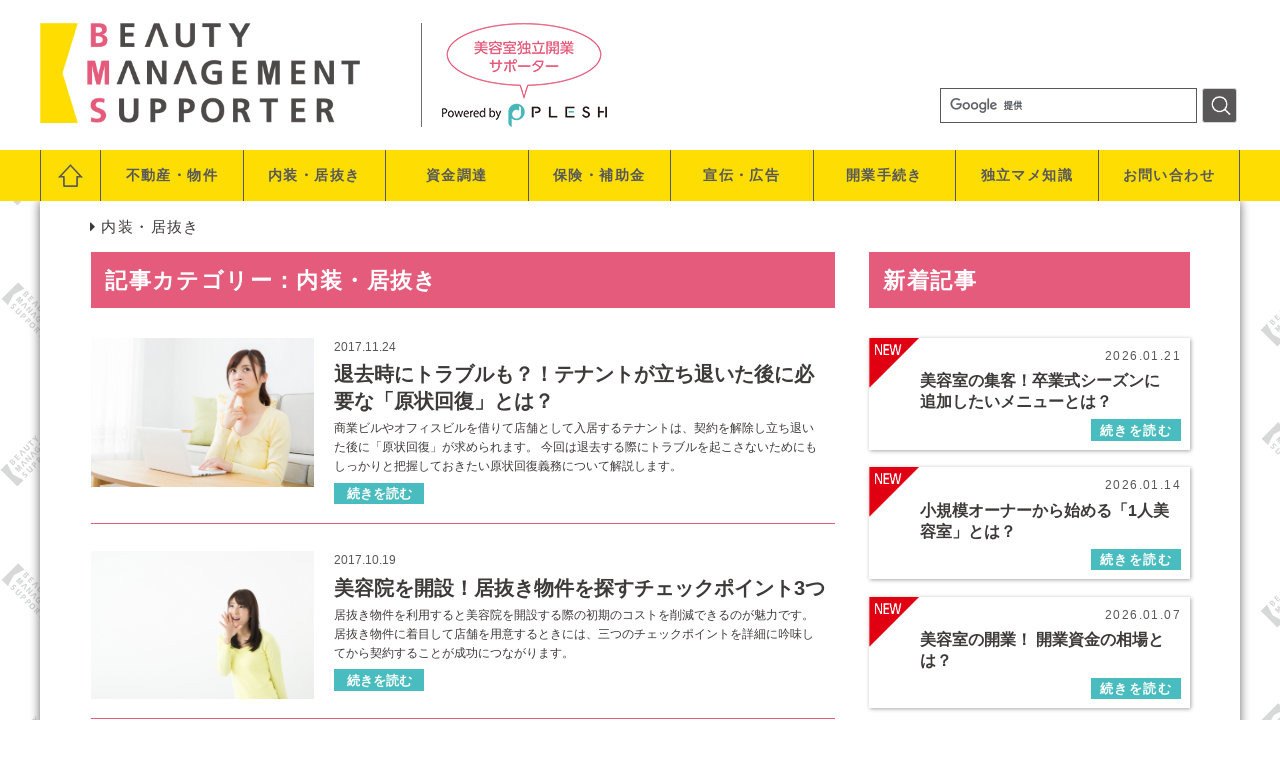

--- FILE ---
content_type: text/html; charset=utf-8
request_url: http://plesh.jp/naisou/index?page=3
body_size: 7273
content:

<!DOCTYPE html>
<!-- Clone Page Template -->
<!-- paulirish.com/2008/conditional-stylesheets-vs-css-hacks-answer-neither/ -->
<!--[if lt IE 7]><html class="ie ie6 ie-lte9 ie-lte8 ie-lte7 " lang="en"> <![endif]-->
<!--[if IE 7]><html class="ie ie7 ie-lte9 ie-lte8 ie-lte7 " lang="en"> <![endif]-->
<!--[if IE 8]><html class="ie ie8 ie-lte9 ie-lte8 " lang="en"> <![endif]-->
<!--[if IE 9]><html class="ie9 ie-lte9 " lang="en"> <![endif]-->
<!--[if (gt IE 9)|!(IE)]><!--><html  lang="en"> <!--<![endif]-->
<head>
  <meta charset="utf-8" />
  <meta http-equiv="X-UA-Compatible" content="IE=edge,chrome=1">
  <link rel="shortcut icon" href="/favicon.ico">


  
  <title>内装・居抜き | BEAUTY MANAGEMENT SUPPORTER</title>
  
    <link rel="canonical" href="http://plesh.jp/naisou/">
  
  <meta name="application-name" content="akamon_idol_shoukai" />
  
  
  
  <meta name="msapplication-config" content="../common/favicons/browserconfig.xml" /><meta name="description" content="BEAUTY MANAGEMENT SUPPORTER～美容室独立開業サポーター PLESH～" /><meta name="Keyword" content="PLESH,株式会社PLESH,株式会社プレッシュ,美容 ディーラー,東京,神奈川,町田,美容室 開業,美容院 開業,サロン 開業,サロン 独立,美容室 独立,美容院 独立,美容師 開業,美容師 独立,スタイル写真,BSP,ビューティーストックフォト,ワンメリカ,GMT,美容保険,美容室 テナント,美容院 テナント,サロン テナント,美容室 開業資金,美容院 開業資金,サロン 開業資金,美容室 開店準備,美容院 開店準備,サロン 開店準備,美容室 オープン,サロン オープン,店舗内装,美容器具,美容材料,美容室 商圏分析,美容院 商圏分析,サロン 商圏分析,グリセリンモノチオグリコレート,インターネット回線,音響設備,クレジット決済,クレジットカード,防犯カメラ,POSレジ, 美容室 内装,美容室 居抜き,美容院 居抜き,美容院 内装,サロン 内装,サロン 居抜き,美容室 補助金,美容室 資金調達,美容院 補助金,美容院 資金調達,サロン 資金調達,サロン 補助金,美容室 宣伝,美容室 広告,美容院 宣伝,美容院 広告,サロン 宣伝,サロン 広告,美容室 開業手続き,美容院 開業手続き,サロン 開業手続き, 美容室 業務委託,美容院 業務委託, サロン 業務委託,美容室 空き店舗,美容院 空き店舗,サロン 空き店舗,美容室 開業事例,美容院 開業事例,サロン 開業事例,美容室 経費,美容院 経費,サロン 経費,美容室 内装費用,美容院 内装費用,サロン 内装費用, 美容室 家賃,美容院 家賃,サロン 家賃,美容室 改装,美容院 改装,サロン 改装,美容室 損害保険,美容院 損害保険,サロン 損害保険,美容師 損害保険,美容室 助成金,美容院 助成金,サロン 助成金,美容師 助成金,美容室 不動産,美容院 不動産,サロン 不動産, 美容室 生命保険,美容院 生命保険,美容師 生命保険,サロン 生命保険,美容室 火災保険,美容院 火災保険,美容師 火災保険,サロン 火災保険,美容室 融資,美容院 融資,美容師 融資,サロン 融資,美容室 リース,美容院 リース,美容師 リース,サロン リース,美容室 ローン,美容院 ローン,美容師 ローン,サロン ローン, 美容室 借入,美容院 借入,美容師 借入,サロン 借入,美容室 ノウハウ,美容院 ノウハウ,サロン ノウハウ,美容室 集客,美容院 集客,サロン 集客,美容師 集客,美容室 申請,美容院 申請,美容師 申請,サロン 申請,美容室 経理,美容院 経理,美容師 経理,サロン 経理,美容室 事務,美容院 事務,美容師 事務,美容師 事務, 中野製薬,リアル化学,三口産業,フォード,パシフィックプロダクツ,ラカスタ,アルペンローゼ,サニープレイス,ムツナミ,プロアージュ,コスメック,エンドルフィン,セラPクロス,ホーユー,日本グランデックス,和漢彩染,ランドプランニングアソシエーツ,ベルボタ,ベールボタニック, ポールミッチェル,イリヤ化学,ジョエル,フタバ化学,サラヴィオ,M1,フルビオジャパン,アミノスパ,A+3,ウエルミー,ウェルミー,アモロス,パイモア,セフティ,ベルローネ,メセナ,サンナホル,ビーテック,ハツモール, 田村治照堂,オルガ,ナプラ,マニックパニック,レブロン,ジャパンヘナ,イーエイチジェイ,ヘナジャパン,ジュポン,MATONA,マトゥナ,プラスロン化粧品,プラスロン,ブリンク,BLINK LASH,株式会社武田,滝川株式会社,日理株式会社,山本美材株式会社,株式会社リビック,タカラビューティーメイト株式会社,株式会社松倉,株式会社 菊星,ハラ株式会社,株式会社ベルネット,株式会社 美心舎, タカラベルモント株式会社,株式会社アグレックス,直本工業株式会社,パルッキー,株式会社 大広製作所,フェザー株式会社,レオンカ,アデランス,フォンテーヌ,新美容出版,髪書房,女性モード,エイ出版社,百日草,しんびよう,ヘアモード,プレッピー,PREPPY,BOB,ボブ,OCCAPA、オカッパ,ネクストリーダー," /><meta name="referrer" content="unsafe-url" /><meta name="theme-color" content="#ffffff" /><meta name="format-detection" content="telephone=no" /><meta name="keywords" content="BEAUTY MANAGEMENT SUPPORTER,PLESH,美容室独立開業サポーター" /><meta name="viewport" content="width=device-width, initial-scale=1.0" /><link href="/akamon_idol_shoukai/static/page/plesh/css.pc.7ae9d4141a3bf732f1494642bed81725/base.css" rel="stylesheet" type="text/css" /><link href="/akamon_idol_shoukai/static/page/plesh/css.pc.7ae9d4141a3bf732f1494642bed81725/common.css" rel="stylesheet" type="text/css" /><link href="/akamon_idol_shoukai/static/page/plesh/css.pc.7ae9d4141a3bf732f1494642bed81725/style.css" rel="stylesheet" type="text/css" /><link href="/akamon_idol_shoukai/static/page/plesh/css.pc.7ae9d4141a3bf732f1494642bed81725/slick.css" rel="stylesheet" type="text/css" /><link href="/akamon_idol_shoukai/static/page/plesh/css.pc.7ae9d4141a3bf732f1494642bed81725/slick-theme.css" rel="stylesheet" type="text/css" /><link href="/akamon_idol_shoukai/static/page/plesh/css.pc.7ae9d4141a3bf732f1494642bed81725/drawer.min.css" rel="stylesheet" type="text/css" /><script src="/akamon_idol_shoukai/static/page/plesh/js.ebb62fdb233754877804ac49823a90b2/jquery.js" type="text/javascript"></script><script src="/akamon_idol_shoukai/static/page/plesh/js.ebb62fdb233754877804ac49823a90b2/slick.js" type="text/javascript"></script><script src="/akamon_idol_shoukai/static/page/plesh/js.ebb62fdb233754877804ac49823a90b2/jquery.iscroll.js" type="text/javascript"></script><script src="/akamon_idol_shoukai/static/page/plesh/js.ebb62fdb233754877804ac49823a90b2/jquery.switch.js" type="text/javascript"></script><script src="/akamon_idol_shoukai/static/page/plesh/js.ebb62fdb233754877804ac49823a90b2/jquery.smoothScroll.js" type="text/javascript"></script><script src="/akamon_idol_shoukai/static/page/plesh/js.ebb62fdb233754877804ac49823a90b2/jquery.footerFixed.js" type="text/javascript"></script><script src="/akamon_idol_shoukai/static/page/plesh/js.ebb62fdb233754877804ac49823a90b2/jquery.dotdotdot.js" type="text/javascript"></script><script src="/akamon_idol_shoukai/static/page/plesh/js.ebb62fdb233754877804ac49823a90b2/jquery.matchHeight.js" type="text/javascript"></script><script src="/akamon_idol_shoukai/static/page/plesh/js.ebb62fdb233754877804ac49823a90b2/jquery.drawer.min.js" type="text/javascript"></script><script src="/akamon_idol_shoukai/static/page/plesh/js.ebb62fdb233754877804ac49823a90b2/des.js" type="text/javascript"></script><script src="/akamon_idol_shoukai/static/page/plesh/js.ebb62fdb233754877804ac49823a90b2/common.js" type="text/javascript"></script><link href="/akamon_idol_shoukai/static/page/plesh/css.pc.d707b63ea348134b8639ea6562e1b6ed/font-awesome.css" rel="stylesheet" type="text/css" />
  
    
      <meta property="og:url" content="http://plesh.jp/naisou/" />
    
      <meta property="og:site_name" content="美容室独立開業サポーター" />
    
      <meta property="og:title" content="内装・居抜き | BEAUTY MANAGEMENT SUPPORTER" />
    
  

  
  
</head>
<body  onload="setupDes();" class="drawer drawer--right" >
  
  

<!-- ▼▼▼ヘッダー start▼▼▼ -->
<header class="group">
<div class="wrap clearfix">
<nav class="float-left">
<ul>
<li class="logo"> <a href='/index'><img src='/akamon_idol_shoukai/static/page/plesh/images.6a739d58bde0a75649fd36e2099cf3f6/logo.png' alt="BEAUTY MANAGEMENT SUPPORTER" width="320" /></a> </li>
<li class="plesh-logo"> <img src='/akamon_idol_shoukai/static/page/plesh/images.6a739d58bde0a75649fd36e2099cf3f6/plesh-logo.png' alt="美容室独立開業サポーター PLESH" width="165" /> </li>
</ul>
</nav>
<nav class="float-right">
<form action="http://plesh.jp/search/index" class="search" id="cse-search-box">
<div>
<input name="cx" type="hidden" value="007220378952206973564:9funke3yt_c"/>
<input name="ie" type="hidden" value="UTF-8"/>
<input class="textBox" name="q" type="text"/>
<input class="btn" name="sa" type="submit" value="検索"/>
</div>
</form>
<script src="https://www.google.com/cse/brand?form=cse-search-box&amp;lang=ja" type="text/javascript"></script>
</nav>
</div>
<nav class="menu clearfix"> <span class="drawer-toggle drawer-hamburger"> <span class="drawer-hamburger-icon"></span> <em class="menu-text">menu</em><em class="close-text">close</em> </span>
<div class="menu-box drawer-nav">
<ul class="wrap">
<li><a class="img-over" href="/index"><img alt="HOME" src="/akamon_idol_shoukai/static/page/plesh/images.6a739d58bde0a75649fd36e2099cf3f6/home-icon_off.png" width="25"/></a></li>
<li><a href="/fudou/index">不動産・物件</a></li>
<li><a href="/naisou/index">内装・居抜き</a></li>
<li><a href="/shikin/index">資金調達</a></li>
<li><a href="/hoken/index">保険・補助金</a></li>
<li><a href="/senden/index">宣伝・広告</a></li>
<li><a href="/kaigyou/index">開業手続き</a></li>
<li><a href="/dokuritsu/index">独立マメ知識</a></li>
<li><a href="/contact/index">お問い合わせ</a></li>
</ul>
</div>
</nav>
</header>
<!-- ▲▲▲ヘッダー end▲▲▲ -->
<article class="contents wrap article">
<nav class="title">
<h1>内装・居抜き</h1>
</nav>
<div class="contents-in">
<div class="row">
<div class="col col-8">
<h2 class="pink-heading02">記事カテゴリー：内装・居抜き</h2>
<ul class="article-list">

<li><img alt="退去時にトラブルも？！テナントが立ち退いた後に必要な「原状回復」とは？" src="/akamon_idol_shoukai/static/uploads/contents/no_table.thumbnail.9a81ebe2084976d1.36372e6a7067.jpg"/>
<div class="list-text">
<span class="time">2017.11.24</span>
<h3 class="list-heading">退去時にトラブルも？！テナントが立ち退いた後に必要な「原状回復」とは？</h3>
<p>商業ビルやオフィスビルを借りて店舗として入居するテナントは、契約を解除し立ち退いた後に「原状回復」が求められます。
今回は退去する際にトラブルを起こさないためにもしっかりと把握しておきたい原状回復義務について解説します。</p>
<a class="read-btn" href="/blog/entry/120?category=4&amp;5&amp;">続きを読む</a>
</div>
</li>

<li><img alt="美容院を開設！居抜き物件を探すチェックポイント3つ" src="/akamon_idol_shoukai/static/uploads/contents/no_table.thumbnail.988bca833d9cb8e7.38302e6a7067.jpg"/>
<div class="list-text">
<span class="time">2017.10.19</span>
<h3 class="list-heading">美容院を開設！居抜き物件を探すチェックポイント3つ</h3>
<p>居抜き物件を利用すると美容院を開設する際の初期のコストを削減できるのが魅力です。居抜き物件に着目して店舗を用意するときには、三つのチェックポイントを詳細に吟味してから契約することが成功につながります。</p>
<a class="read-btn" href="/blog/entry/110?category=5&amp;">続きを読む</a>
</div>
</li>

<li><img alt="開業前に考えておく！テナントの原状回復ってどうすればいいの？！" src="/akamon_idol_shoukai/static/uploads/contents/no_table.thumbnail.8b48fd0ec2a992f9.33352e6a7067.jpg"/>
<div class="list-text">
<span class="time">2017.10.05</span>
<h3 class="list-heading">開業前に考えておく！テナントの原状回復ってどうすればいいの？！</h3>
<p>テナントを借りて美容院を経営してきたときに、移転や閉店などを決断すると原状回復を行ってから返却しなければなりません。その際にかかる費用や内容については開業する前からよく考えておくことが重要になります。
</p>
<a class="read-btn" href="/blog/entry/105?category=10&amp;5&amp;">続きを読む</a>
</div>
</li>

<li><img alt="居抜き物件で美容院を始める前に知っておきたい！保証金とは？？" src="/akamon_idol_shoukai/static/uploads/contents/no_table.thumbnail.aca266043bf97e7d.342e6a7067.jpg"/>
<div class="list-text">
<span class="time">2017.09.11</span>
<h3 class="list-heading">居抜き物件で美容院を始める前に知っておきたい！保証金とは？？</h3>
<p>美容院を居抜き物件から探してみるのは開業を志す人がよく選ぶ方法です。
物件を借りるという観点から初期に必ず諸費用がかかりますが、その一つに保証金があります。
居抜き美容院を利用するときの保証金とはどのような性質があるのでしょうか。</p>
<a class="read-btn" href="/blog/entry/97?category=5&amp;12&amp;15&amp;">続きを読む</a>
</div>
</li>

<li><img alt="憧れの開業に向けて！理想の美容院を設計する！" src="/akamon_idol_shoukai/static/uploads/contents/no_table.thumbnail.a7002071580b258c.31342e6a7067.jpg"/>
<div class="list-text">
<span class="time">2017.09.07</span>
<h3 class="list-heading">憧れの開業に向けて！理想の美容院を設計する！</h3>
<p>独立して美容院を開業するためには、理想とする店舗の設計が必要です。
そこで必要なのはイメージとコンセプト、そして売り上げを確保するための事業計画書となります。
それらを元にどのような業者に頼んで施工を行うかが大きなポイントになります。</p>
<a class="read-btn" href="/blog/entry/95?category=10&amp;5&amp;">続きを読む</a>
</div>
</li>

<li><img alt="何を満たしていればOK？美容院開業の条件" src="/akamon_idol_shoukai/static/uploads/contents/no_table.thumbnail.93897e8e5ce7fee5.32352e6a7067.jpg"/>
<div class="list-text">
<span class="time">2017.08.21</span>
<h3 class="list-heading">何を満たしていればOK？美容院開業の条件</h3>
<p>美容院を開業するにはさまざまな決まりがあり、ひとつずつクリアにしていく必要があります。美容院を開業する場所の設備は、保健所への許可が必要ですし、電気や水道が使えるのかも下調べをしなければなりません。自身が用意できる資金から最適な場所で開業しましょう。</p>
<a class="read-btn" href="/blog/entry/88?category=4&amp;5&amp;6&amp;12&amp;">続きを読む</a>
</div>
</li>

<li><img alt="これから美容室テナントを探す方必見！失敗しない探し方！" src="/akamon_idol_shoukai/static/uploads/contents/no_table.thumbnail.b1d601bc7d3a00d5.32302e6a7067.jpg"/>
<div class="list-text">
<span class="time">2017.08.19</span>
<h3 class="list-heading">これから美容室テナントを探す方必見！失敗しない探し方！</h3>
<p>美容室を持って経営したいと考えたときにはテナント探しがスタート地点になるでしょう。
良い物件を見つけられるかどうかが利益に直結するので探すのに全力を費やすことが重要です。
どのようにして探すと失敗を避けられるのでしょうか。</p>
<a class="read-btn" href="/blog/entry/85?category=4&amp;5&amp;11&amp;">続きを読む</a>
</div>
</li>

<li><img alt="居抜きなら初期費用を節約できる理由とは？" src="/akamon_idol_shoukai/static/uploads/contents/no_table.thumbnail.b61dc31d02342626.34322e6a7067.jpg"/>
<div class="list-text">
<span class="time">2017.08.17</span>
<h3 class="list-heading">居抜きなら初期費用を節約できる理由とは？</h3>
<p>美容師として成功する道には独立して自分のヘアサロンを営むというものがあります。
その初期費用が大きくなるのが悩みの種になりがちですが、居抜きを利用すると節約できるだけでなく開業を進めやすくなるでしょう。</p>
<a class="read-btn" href="/blog/entry/86?category=5&amp;">続きを読む</a>
</div>
</li>

</ul>
<nav class="pagination">
<ul>

<li><a href="?">1</a></li>

<li><a href="?page=1">2</a></li>

<li><a href="?page=2">3</a></li>

<li><a href="?page=3">4</a></li>

<li><a href="?page=4">5</a></li>

</ul>
</nav>
</div>
<div class="col col-4 side">
<h2 class="pink-heading02">新着記事</h2>
<ul class="side-list">

<li><img alt="NEW" class="new-icon" src="/akamon_idol_shoukai/static/page/plesh/images.43965df240a95f0e6ec3cd25f37f1081/new-icon.png"/> <span class="time">2026.01.21</span>
<h3 class="list-heading">美容室の集客！卒業式シーズンに追加したいメニューとは？</h3>
<a class="read-btn" href="/blog/entry/397?category=10&amp;">続きを読む</a> </li>

<li><img alt="NEW" class="new-icon" src="/akamon_idol_shoukai/static/page/plesh/images.43965df240a95f0e6ec3cd25f37f1081/new-icon.png"/> <span class="time">2026.01.14</span>
<h3 class="list-heading">小規模オーナーから始める「1人美容室」とは？</h3>
<a class="read-btn" href="/blog/entry/396?category=10&amp;">続きを読む</a> </li>

<li><img alt="NEW" class="new-icon" src="/akamon_idol_shoukai/static/page/plesh/images.43965df240a95f0e6ec3cd25f37f1081/new-icon.png"/> <span class="time">2026.01.07</span>
<h3 class="list-heading">美容室の開業！ 開業資金の相場とは？ </h3>
<a class="read-btn" href="/blog/entry/395?category=9&amp;6&amp;">続きを読む</a> </li>

<li><img alt="NEW" class="new-icon" src="/akamon_idol_shoukai/static/page/plesh/images.43965df240a95f0e6ec3cd25f37f1081/new-icon.png"/> <span class="time">2025.12.24</span>
<h3 class="list-heading">解説！美容師の確定申告</h3>
<a class="read-btn" href="/blog/entry/394?category=10&amp;">続きを読む</a> </li>

<li><img alt="NEW" class="new-icon" src="/akamon_idol_shoukai/static/page/plesh/images.43965df240a95f0e6ec3cd25f37f1081/new-icon.png"/> <span class="time">2025.12.17</span>
<h3 class="list-heading">美容師の確定申告！期間と流れとは？</h3>
<a class="read-btn" href="/blog/entry/393?category=10&amp;">続きを読む</a> </li>

</ul>
<h2 class="pink-heading02">今月の人気記事<br/></h2>
<ul class="side-list rank">

<li class="rank01">
<span class="time">2023.07.12</span>
<h3 class="list-heading">美容室の開業！何にいくらかかる？ </h3>
<a class="read-btn" href="/blog/entry/264?category=9&amp;14&amp;">続きを読む</a> </li>

</ul>
<ul class="side-list rank">

<li class="rank02">
<span class="time">2023.11.15</span>
<h3 class="list-heading">美容室にオススメの助成金とは？</h3>
<a class="read-btn" href="/blog/entry/284?category=7&amp;15&amp;">続きを読む</a> </li>

</ul>
<ul class="side-list rank">

<li class="rank03">
<span class="time">2023.03.08</span>
<h3 class="list-heading">美容室を開業したい！時期によって必要な準備とは？</h3>
<a class="read-btn" href="/blog/entry/244?category=16&amp;9&amp;11&amp;">続きを読む</a> </li>

</ul>
<ul class="side-list rank">

<li class="rank04">
<span class="time">2025.04.08</span>
<h3 class="list-heading">LINE予約システムを導入するメリットとは？</h3>
<a class="read-btn" href="/blog/entry/356?category=8&amp;17&amp;">続きを読む</a> </li>

</ul>
<ul class="side-list rank">

<li class="rank05">
<span class="time">2025.11.19</span>
<h3 class="list-heading">客単価の高い顧客を増やす方法とは？</h3>
<a class="read-btn" href="/blog/entry/389?category=18&amp;">続きを読む</a> </li>

</ul>
</div>
</div>
</div>
</article>
<!-- ▼▼▼フッター start▼▼▼ -->
<footer id="footer">
<p id="page-top"> <a href="#top"><i aria-hidden="true" class="fa fa-chevron-up"></i> </a> </p>
<div class="sitemap wrap">
<ul>
<li><a href="/about/index">ABOUT US</a></li>
<li><a href="/contact/index">問い合わせページ</a></li>
<li><a href="/guide/index">美容保険ガイド</a></li>
<li><a href="/product/index">オリジナルブランド商品</a></li>
<li><a href="/estate/index">不動産ガイド</a></li>
</ul>
<em>記事一覧</em>
<ul>
<li><a href="/fudou/index">不動産・物件</a></li>
<li><a href="/naisou/index">内装・居抜き</a></li>
<li><a href="/shikin/index">資金調達</a></li>
<li><a href="/hoken/index">保険・補助金</a></li>
<li><a href="/senden/index">宣伝・広告</a></li>
<li><a href="/kaigyou/index">開業手続き</a></li>
<li><a href="/dokuritsu/index">独立マメ知識</a></li>
</ul>
<em>関連サイト</em>
<ul>
<li><a href="http://beauty-stock-photo.jp/" target="_blank">BEAUTY STOCK PHOTO</a></li>
</ul>
</div>
<div class="copy">
<small>Copyright © PLESH. All Rights Reserved.</small>
</div>
</footer>
<!-- ▲▲▲フッター end▲▲▲ -->


  <script type="text/javascript"> var _gaq = _gaq || []; _gaq.push(['_setAccount', 'UA-103135877-1']); _gaq.push(['_trackPageview']); (function() { var ga = document.createElement('script'); ga.type = 'text/javascript'; ga.async = true; ga.src = ('https:' == document.location.protocol ? 'https://ssl' : 'http://www') + '.google-analytics.com/ga.js'; var s = document.getElementsByTagName('script')[0]; s.parentNode.insertBefore(ga, s); })(); </script> 
  
</body>
</html>


--- FILE ---
content_type: text/css
request_url: http://plesh.jp/akamon_idol_shoukai/static/page/plesh/css.pc.7ae9d4141a3bf732f1494642bed81725/base.css
body_size: 11292
content:
@charset "utf-8";
/* CSS Document */

/*
	Kube. CSS & JS Framework
	Version 6.5.2
	Updated: February 2, 2017

	http://imperavi.com/kube/

	Copyright (c) 2009-2017, Imperavi LLC.
	License: MIT
*/

html {
	box-sizing: border-box;
}
*, *:before, *:after {
	box-sizing: inherit;
}
* {
	margin: 0;
	padding: 0;
	outline: 0;
	-webkit-overflow-scrolling: touch;
}
img, video, audio {
	max-width: 100%;
}
img, video {
	height: auto;
}
svg {
	max-height: 100%;
}
iframe {
	border: none;
}

::-moz-focus-inner {
 border: 0;
 padding: 0;
}
input[type="radio"], input[type="checkbox"] {
	vertical-align: middle;
	position: relative;
	bottom: 0.15rem;
	font-size: 115%;
	margin-right: 3px;
}
input[type="search"] {
	-webkit-appearance: textfield;
}
 input[type="search"]::-webkit-search-decoration, input[type="search"]::-webkit-search-cancel-button {
 -webkit-appearance: none;
}
.black {
	color: #0d0d0e;
}
.inverted {
	color: #fff;
}
.error {
	color: #f03c69;
}
.success {
	color: #35beb1;
}
.warning {
	color: #f7ba45;
}
.focus {
	color: #1c86f2;
}
.aluminum {
	color: #f8f8f8;
}
.silver {
	color: #e0e1e1;
}
.lightgray {
	color: #d4d4d4;
}
.gray {
	color: #bdbdbd;
}
.midgray {
	color: #676b72;
}
.darkgray {
	color: #313439;
}
.bg-black {
	background-color: #0d0d0e;
}
.bg-inverted {
	background-color: #fff;
}
.bg-error {
	background-color: #f03c69;
}
.bg-success {
	background-color: #35beb1;
}
.bg-warning {
	background-color: #f7ba45;
}
.bg-focus {
	background-color: #1c86f2;
}
.bg-aluminum {
	background-color: #f8f8f8;
}
.bg-silver {
	background-color: #e0e1e1;
}
.bg-lightgray {
	background-color: #d4d4d4;
}
.bg-gray {
	background-color: #bdbdbd;
}
.bg-midgray {
	background-color: #676b72;
}
.bg-darkgray {
	background-color: #313439;
}
.bg-highlight {
	background-color: #edf2ff;
}
html, body {
	font-size: 16px;
	line-height: 24px;
}
body {
	font-family: Arial, "Helvetica Neue", Helvetica, sans-serif;
	color: #313439;
	background-color: transparent;
}
a {
	text-decoration: none;
	color: #3794de;
}
a:hover {
	color: #f03c69;
}
h1.title, h1, h2, h3, h4, h5, h6 {
	font-family: Arial, "Helvetica Neue", Helvetica, sans-serif;
	font-weight: bold;
	color: #0d0d0e;
	text-rendering: optimizeLegibility;
	margin-bottom: 16px;
}
h1.title {
	font-size: 60px;
	line-height: 64px;
	margin-bottom: 8px;
}
h1, .h1 {
	font-size: 48px;
	line-height: 52px;
}
h2, .h2 {
	font-size: 36px;
	line-height: 40px;
}
h3, .h3 {
	font-size: 24px;
	line-height: 32px;
}
h4, .h4 {
	font-size: 21px;
	line-height: 32px;
}
h5, .h5 {
	font-size: 18px;
	line-height: 28px;
}
h6, .h6 {
	font-size: 16px;
	line-height: 24px;
}
h1 a, .h1 a, h2 a, .h2 a, h3 a, .h3 a, h4 a, .h4 a, h5 a, .h5 a, h6 a, .h6 a {
	color: inherit;
}
p + h2, p + h3, p + h4, p + h5, p + h6, ul + h2, ul + h3, ul + h4, ul + h5, ul + h6, ol + h2, ol + h3, ol + h4, ol + h5, ol + h6, dl + h2, dl + h3, dl + h4, dl + h5, dl + h6, blockquote + h2, blockquote + h3, blockquote + h4, blockquote + h5, blockquote + h6, hr + h2, hr + h3, hr + h4, hr + h5, hr + h6, pre + h2, pre + h3, pre + h4, pre + h5, pre + h6, table + h2, table + h3, table + h4, table + h5, table + h6, form + h2, form + h3, form + h4, form + h5, form + h6, figure + h2, figure + h3, figure + h4, figure + h5, figure + h6 {
	margin-top: 24px;
}
ul, ul ul, ul ol, ol, ol ul, ol ol {
	margin: 0 0 0 24px;
}
ol ol li {
	list-style-type: lower-alpha;
}
ol ol ol li {
	list-style-type: lower-roman;
}
nav ul, nav ol {
	margin: 0;
	list-style: none;
}
nav ul ul,  nav ul ol,  nav ol ul,  nav ol ol {
	margin-left: 24px;
}
dl dt {
	font-weight: bold;
}
dd {
	margin-left: 24px;
}
p, blockquote, hr, pre, ol, ul, dl, table, fieldset, figure, address, form {
	margin-bottom: 16px;
}
hr {
	border: none;
	border-bottom: 1px solid rgba(0, 0, 0, 0.1);
	margin-top: -1px;
}
blockquote {
	padding-left: 1rem;
	border-left: 4px solid rgba(0, 0, 0, 0.1);
	font-style: italic;
	color: rgba(49, 52, 57, 0.65);
}
blockquote p {
	margin-bottom: .5rem;
}
time, cite, small, figcaption {
	font-size: 87.5%;
}
cite {
	opacity: .6;
}
abbr[title], dfn[title] {
	border-bottom: 1px dotted rgba(0, 0, 0, 0.5);
	cursor: help;
}
var {
	font-size: 16px;
	opacity: .6;
	font-style: normal;
}
mark, code, samp, kbd {
	position: relative;
	top: -1px;
	padding: 4px 4px 2px 4px;
	display: inline-block;
	line-height: 1;
	color: rgba(49, 52, 57, 0.85);
}
code {
	background: #e0e1e1;
}
mark {
	background: #f7ba45;
}
samp {
	color: #fff;
	background: #1c86f2;
}
kbd {
	border: 1px solid rgba(0, 0, 0, 0.1);
}
sub, sup {
	font-size: x-small;
	line-height: 0;
	margin-left: 1rem/4;
	position: relative;
}
sup {
	top: 0;
}
sub {
	bottom: 1px;
}
pre, code, samp, var, kbd {
	font-family: Consolas, Monaco, "Courier New", monospace;
}
pre, code, samp, var, kbd, mark {
	font-size: 87.5%;
}
pre, pre code {
	background: #f8f8f8;
	padding: 0;
	top: 0;
	display: block;
	line-height: 20px;
	color: rgba(49, 52, 57, 0.85);
	overflow: none;
	white-space: pre-wrap;
}
pre {
	padding: 1rem;
}
figcaption {
	opacity: .6;
}
figure figcaption {
	position: relative;
	top: -1rem/2;
}
figure pre {
	background: none;
	border: 1px solid rgba(0, 0, 0, 0.1);
	border-radius: 4px;
}
figure .video-container, figure pre {
	margin-bottom: 8px;
}
.text-left {
	text-align: left;
}
.text-center {
	text-align: center;
}
.text-right {
	text-align: right;
}
ul.unstyled {
	margin-left: 0;
}
ul.unstyled, ul.unstyled ul {
	list-style: none;
}
.monospace {
	font-family: Consolas, Monaco, "Courier New", monospace;
}
.upper {
	text-transform: uppercase;
}
.lower {
	text-transform: lowercase;
}
.italic {
	font-style: italic !important;
}
.strong {
	font-weight: bold !important;
}
.normal {
	font-weight: normal !important;
}
.muted {
	opacity: .55;
}
a.muted {
	color: #0d0d0e;
}
a.muted:hover {
	opacity: 1;
}
.black {
	color: #0d0d0e;
}
.smaller {
	font-size: 12px;
	line-height: 20px;
}
.small {
	font-size: 14px;
	line-height: 20px;
}
.big {
	font-size: 18px;
	line-height: 28px;
}
.large {
	font-size: 20px;
	line-height: 32px;
}
.end {
	margin-bottom: 0 !important;
}
.highlight {
	background-color: #edf2ff;
}
.nowrap, .nowrap td {
	white-space: nowrap;
}

@media (min-width: 768px) and (max-width: 1024px) {
.columns-2,  .columns-3,  .columns-4 {
	column-gap: 24px;
}
.columns-2 {
	column-count: 2;
}
.columns-3 {
	column-count: 3;
}
.columns-4 {
	column-count: 4;
}
}
.row {
	display: flex;
	flex-direction: row;
	flex-wrap: wrap;
}

@media (max-width: 768px) {
.row {
	flex-direction: column;
	flex-wrap: nowrap;
}
}
.row.gutters,  .row.gutters > .row {
	margin-left: -2%;
}

@media (max-width: 768px) {
.row.gutters,  .row.gutters > .row {
	margin-left: 0;
}
}
.row.gutters > .col,  .row.gutters > .row > .col {
	margin-left: 2%;
}

@media (max-width: 768px) {
.row.gutters > .col,  .row.gutters > .row > .col {
	margin-left: 0;
}
}
.row.around {
	justify-content: space-around;
}
.row.between {
	justify-content: space-between;
}
.row.auto .col {
	flex-grow: 1;
}
.col-1 {
	width: 8.33333%;
}
.offset-1 {
	margin-left: 8.33333%;
}
.col-2 {
	width: 16.66667%;
}
.offset-2 {
	margin-left: 16.66667%;
}
.col-3 {
	width: 25%;
}
.offset-3 {
	margin-left: 25%;
}
.col-4 {
	width: 33.33333%;
}
.offset-4 {
	margin-left: 33.33333%;
}
.col-5 {
	width: 41.66667%;
}
.offset-5 {
	margin-left: 41.66667%;
}
.col-6 {
	width: 50%;
}
.offset-6 {
	margin-left: 50%;
}
.col-7 {
	width: 58.33333%;
}
.offset-7 {
	margin-left: 58.33333%;
}
.col-8 {
	width: 66.66667%;
}
.offset-8 {
	margin-left: 66.66667%;
}
.col-9 {
	width: 75%;
}
.offset-9 {
	margin-left: 75%;
}
.col-10 {
	width: 83.33333%;
}
.offset-10 {
	margin-left: 83.33333%;
}
.col-11 {
	width: 91.66667%;
}
.offset-11 {
	margin-left: 91.66667%;
}
.col-12 {
	width: 100%;
}
.offset-12 {
	margin-left: 100%;
}
.gutters > .col-1 {
	width: calc(8.33333% - 2%);
}
.gutters > .offset-1 {
	margin-left: calc(8.33333% + 2%) !important;
}
.gutters > .col-2 {
	width: calc(16.66667% - 2%);
}
.gutters > .offset-2 {
	margin-left: calc(16.66667% + 2%) !important;
}
.gutters > .col-3 {
	width: calc(25% - 2%);
}
.gutters > .offset-3 {
	margin-left: calc(25% + 2%) !important;
}
.gutters > .col-4 {
	width: calc(33.33333% - 2%);
}
.gutters > .offset-4 {
	margin-left: calc(33.33333% + 2%) !important;
}
.gutters > .col-5 {
	width: calc(41.66667% - 2%);
}
.gutters > .offset-5 {
	margin-left: calc(41.66667% + 2%) !important;
}
.gutters > .col-6 {
	width: calc(50% - 2%);
}
.gutters > .offset-6 {
	margin-left: calc(50% + 2%) !important;
}
.gutters > .col-7 {
	width: calc(58.33333% - 2%);
}
.gutters > .offset-7 {
	margin-left: calc(58.33333% + 2%) !important;
}
.gutters > .col-8 {
	width: calc(66.66667% - 2%);
}
.gutters > .offset-8 {
	margin-left: calc(66.66667% + 2%) !important;
}
.gutters > .col-9 {
	width: calc(75% - 2%);
}
.gutters > .offset-9 {
	margin-left: calc(75% + 2%) !important;
}
.gutters > .col-10 {
	width: calc(83.33333% - 2%);
}
.gutters > .offset-10 {
	margin-left: calc(83.33333% + 2%) !important;
}
.gutters > .col-11 {
	width: calc(91.66667% - 2%);
}
.gutters > .offset-11 {
	margin-left: calc(91.66667% + 2%) !important;
}
.gutters > .col-12 {
	width: calc(100% - 2%);
}
.gutters > .offset-12 {
	margin-left: calc(100% + 2%) !important;
}

@media (max-width: 768px) {
[class^='offset-'],  [class*=' offset-'] {
	margin-left: 0;
}
}
.first {
	order: -1;
}
.last {
	order: 1;
}

@media (max-width: 768px) {
.row .col {
	margin-left: 0;
	width: 100%;
}
.row.gutters .col {
	margin-bottom: 16px;
}
.first-sm {
	order: -1;
}
.last-sm {
	order: 1;
}
}
table {
	border-collapse: collapse;
	border-spacing: 0;
	max-width: 100%;
	width: 100%;
	empty-cells: show;
	font-size: 15px;
	line-height: 24px;
}
table caption {
	text-align: left;
	font-size: 14px;
	font-weight: 500;
	color: #676b72;
}
th {
	text-align: left;
	font-weight: 700;
	vertical-align: bottom;
}
td {
	vertical-align: top;
}
tr.align-middle td, td.align-middle {
	vertical-align: middle;
}
th, td {
	padding: 1rem 1rem;
	border-bottom: 1px solid rgba(0, 0, 0, 0.05);
}
th:first-child,  td:first-child {
	padding-left: 0;
}
th:last-child,  td:last-child {
	padding-right: 0;
}
tfoot th, tfoot td {
	color: rgba(49, 52, 57, 0.5);
}
table.bordered td, table.bordered th {
	border: 1px solid rgba(0, 0, 0, 0.05);
}
table.striped tr:nth-child(odd) td {
	background: #f8f8f8;
}
table.bordered td:first-child, table.bordered th:first-child, table.striped td:first-child, table.striped th:first-child {
	padding-left: 1rem;
}
table.bordered td:last-child, table.bordered th:last-child, table.striped td:last-child, table.striped th:last-child {
	padding-right: 1rem;
}
table.unstyled td, table.unstyled th {
	border: none;
	padding: 0;
}
fieldset {
	font-family: inherit;
	border: 1px solid rgba(0, 0, 0, 0.1);
	padding: 2rem;
	margin-bottom: 2rem;
	margin-top: 2rem;
}
legend {
	font-weight: bold;
	font-size: 12px;
	text-transform: uppercase;
	padding: 0 1rem;
	margin-left: -1rem;
	top: 2px;
	position: relative;
	line-height: 0;
}
input, textarea, select {
	display: block;
	width: 100%;
	font-family: inherit;
	font-size: 15px;
	height: 40px;
	outline: none;
	vertical-align: middle;
	background-color: #fff;
	border: 1px solid #d4d4d4;
	border-radius: 3px;
	box-shadow: none;
	padding: 0 12px;
}
input.small, textarea.small, select.small {
	height: 36px;
	font-size: 13px;
	padding: 0 12px;
	border-radius: 3px;
}
input.big, textarea.big, select.big {
	height: 48px;
	font-size: 17px;
	padding: 0 12px;
	border-radius: 3px;
}
input:focus, textarea:focus, select:focus {
	outline: none;
	background-color: #fff;
	border-color: #1c86f2;
	box-shadow: 0 0 1px #1c86f2 inset;
}
input.error, textarea.error, select.error {
	background-color: rgba(240, 60, 105, 0.1);
	border: 1px solid #f583a0;
}
input.error:focus,  textarea.error:focus,  select.error:focus {
	border-color: #f03c69;
	box-shadow: 0 0 1px #f03c69 inset;
}
input.success, textarea.success, select.success {
	background-color: rgba(53, 190, 177, 0.1);
	border: 1px solid #6ad5cb;
}
input.success:focus,  textarea.success:focus,  select.success:focus {
	border-color: #35beb1;
	box-shadow: 0 0 1px #35beb1 inset;
}
input:disabled, input.disabled, textarea:disabled, textarea.disabled, select:disabled, select.disabled {
	resize: none;
	opacity: 0.6;
	cursor: default;
	font-style: italic;
	color: rgba(0, 0, 0, 0.5);
}
select {
	-webkit-appearance: none;
	background-image: url('data:image/svg+xml;utf8,<svg xmlns="http://www.w3.org/2000/svg" width="9" height="12" viewBox="0 0 9 12"><path fill="#5e6c75" d="M0.722,4.823L-0.01,4.1,4.134-.01,4.866,0.716Zm7.555,0L9.01,4.1,4.866-.01l-0.732.726ZM0.722,7.177L-0.01,7.9,4.134,12.01l0.732-.726Zm7.555,0L9.01,7.9,4.866,12.01l-0.732-.726Z"/></svg>');
	background-repeat: no-repeat;
	background-position: right 1rem center;
}
select[multiple] {
	background-image: none;
	height: auto;
	padding: .5rem .75rem;
}
textarea {
	height: auto;
	padding: 8px 12px;
	line-height: 24px;
	vertical-align: top;
}
input[type="file"] {
	width: auto;
	border: none;
	padding: 0;
	height: auto;
	background: none;
	box-shadow: none;
	display: inline-block;
}
input[type="search"], input.search {
	background-repeat: no-repeat;
	background-position: 8px 53%;
	background-image: url('data:image/svg+xml;utf8,<svg xmlns="http://www.w3.org/2000/svg" width="16" height="16" viewBox="0 0 16 16"><path fill="#000" fill-opacity="0.4" d="M14.891,14.39l-0.5.5a0.355,0.355,0,0,1-.5,0L9.526,10.529a5.3,5.3,0,1,1,2.106-4.212,5.268,5.268,0,0,1-1.1,3.21l4.362,4.362A0.354,0.354,0,0,1,14.891,14.39ZM6.316,2.418a3.9,3.9,0,1,0,3.9,3.9A3.9,3.9,0,0,0,6.316,2.418Z"/></svg>');
	padding-left: 32px;
}
input[type="radio"], input[type="checkbox"] {
	display: inline-block;
	width: auto;
	height: auto;
	padding: 0;
}
label {
	display: block;
	color: #313439;
	margin-bottom: 4px;
	font-size: 15px;
}
label.checkbox,  label .desc,  label .success,  label .error {
	text-transform: none;
	font-weight: normal;
}
label.checkbox {
	font-size: 16px;
	line-height: 24px;
	cursor: pointer;
	color: inherit;
}
label.checkbox input {
	margin-top: 0;
}
.form-checkboxes label.checkbox {
	display: inline-block;
	margin-right: 16px;
}
.req {
	position: relative;
	top: 1px;
	font-weight: bold;
	color: #f03c69;
	font-size: 110%;
}
.desc {
	color: rgba(49, 52, 57, 0.5);
	font-size: 12px;
	line-height: 20px;
}
span.desc {
	margin-left: 4px;
}
div.desc {
	margin-top: 4px;
	margin-bottom: -8px;
}
.form-buttons button, .form-buttons .button {
	margin-right: 8px;
}
form, .form-item {
	margin-bottom: 2rem;
}
.form > .form-item:last-child {
	margin-bottom: 0;
}
.form .row:last-child .form-item {
	margin-bottom: 0;
}
.form span.success, .form span.error {
	font-size: 12px;
	line-height: 20px;
	margin-left: 4px;
}
.form-inline input, .form-inline textarea, .form-inline select {
	display: inline-block;
	width: auto;
}
.append, .prepend {
	display: flex;
}
.append input,  .prepend input {
	flex: 1;
}
.append .button,  .append span,  .prepend .button,  .prepend span {
	flex-shrink: 0;
}
.append span,  .prepend span {
	display: flex;
	flex-direction: column;
	justify-content: center;
	font-weight: normal;
	border: 1px solid #d4d4d4;
	background-color: #f8f8f8;
	padding: 0 .875rem;
	color: rgba(0, 0, 0, 0.5);
	font-size: 12px;
	white-space: nowrap;
}
.prepend input {
	border-radius: 0 3px 3px 0;
}
.prepend .button {
	margin-right: -1px;
	border-radius: 3px 0 0 3px !important;
}
.prepend span {
	border-right: none;
	border-radius: 3px 0 0 3px;
}
.append input {
	border-radius: 3px 0 0 3px;
}
.append .button {
	margin-left: -1px;
	border-radius: 0 3px 3px 0 !important;
}
.append span {
	border-left: none;
	border-radius: 0 3px 3px 0;
}
button, .button {
	font-family: Arial, "Helvetica Neue", Helvetica, sans-serif;
	font-size: 15px;
	color: #fff;
	background-color: #1c86f2;
	border-radius: 3px;
	min-height: 40px;
	padding: 8px 20px;
	font-weight: 500;
	text-decoration: none;
	cursor: pointer;
	display: inline-block;
	line-height: 20px;
	border: 1px solid transparent;
	vertical-align: middle;
	-webkit-appearance: none;
}
button i,  .button i {
	position: relative;
	top: 1px;
	margin: 0 2px;
}
input[type="submit"] {
	width: auto;
}
button:hover, .button:hover {
	outline: none;
	text-decoration: none;
	color: #fff;
	background-color: #4ca0f5;
}
.button:disabled, .button.disabled {
	cursor: default;
	font-style: normal;
	color: rgba(255, 255, 255, 0.7);
	background-color: rgba(28, 134, 242, 0.7);
}
.button.small {
	font-size: 13px;
	min-height: 36px;
	padding: 6px 20px;
	border-radius: 3px;
}
.button.big {
	font-size: 17px;
	min-height: 48px;
	padding: 13px 24px;
	border-radius: 3px;
}
.button.large {
	font-size: 19px;
	min-height: 56px;
	padding: 20px 36px;
	border-radius: 3px;
}
.button.outline {
	background: none;
	border-width: 2px;
	border-color: #1c86f2;
	color: #1c86f2;
}
.button.outline:hover {
	background: none;
	color: rgba(28, 134, 242, 0.6);
	border-color: rgba(28, 134, 242, 0.5);
}
.button.outline:disabled, .button.outline.disabled {
	background: none;
	color: rgba(28, 134, 242, 0.7);
	border-color: rgba(28, 134, 242, 0.5);
}
.button.inverted {
	color: #000;
	background-color: #fff;
}
.button.inverted:hover {
	color: #000;
	background-color: white;
}
.button.inverted:disabled, .button.inverted.disabled {
	color: rgba(0, 0, 0, 0.7);
	background-color: rgba(255, 255, 255, 0.7);
}
.button.inverted.outline {
	background: none;
	color: #fff;
	border-color: #fff;
}
.button.inverted.outline:hover {
	color: rgba(255, 255, 255, 0.6);
	border-color: rgba(255, 255, 255, 0.5);
}
.button.inverted.outline:disabled, .button.inverted.outline.disabled {
	background: none;
	color: rgba(255, 255, 255, 0.7);
	border-color: rgba(255, 255, 255, 0.5);
}
.button.inverted:hover {
	opacity: .7;
}
.button.round {
	border-radius: 56px;
}
.button.raised {
	box-shadow: 0 1px 3px rgba(0, 0, 0, 0.3);
}
.button.upper {
	text-transform: uppercase;
	letter-spacing: .04em;
	font-size: 13px;
}
.button.upper.small {
	font-size: 11px;
}
.button.upper.big {
	font-size: 13px;
}
.button.upper.large {
	font-size: 15px;
}
.button.secondary {
	color: #fff;
	background-color: #313439;
}
.button.secondary:hover {
	color: #fff;
	background-color: #606670;
}
.button.secondary:disabled, .button.secondary.disabled {
	color: rgba(255, 255, 255, 0.7);
	background-color: rgba(49, 52, 57, 0.7);
}
.button.secondary.outline {
	background: none;
	color: #313439;
	border-color: #313439;
}
.button.secondary.outline:hover {
	color: rgba(49, 52, 57, 0.6);
	border-color: rgba(49, 52, 57, 0.5);
}
.button.secondary.outline:disabled, .button.secondary.outline.disabled {
	background: none;
	color: rgba(49, 52, 57, 0.7);
	border-color: rgba(49, 52, 57, 0.5);
}
.label {
	display: inline-block;
	font-size: 13px;
	background: #e0e1e1;
	line-height: 18px;
	padding: 0 10px;
	font-weight: 500;
	color: #313439;
	border: 1px solid transparent;
	vertical-align: middle;
	text-decoration: none;
	border-radius: 4px;
}
.label a,  .label a:hover {
	color: inherit;
	text-decoration: none;
}
.label.big {
	font-size: 14px;
	line-height: 24px;
	padding: 0 12px;
}
.label.upper {
	text-transform: uppercase;
	font-size: 11px;
}
.label.outline {
	background: none;
	border-color: #bdbdbd;
}
.label.badge {
	text-align: center;
	border-radius: 64px;
	padding: 0 6px;
}
.label.badge.big {
	padding: 0 8px;
}
.label.tag {
	padding: 0;
	background: none;
	border: none;
	text-transform: uppercase;
	font-size: 11px;
}
.label.tag.big {
	font-size: 13px;
}
.label.success {
	background: #35beb1;
	color: #fff;
}
.label.success.tag, .label.success.outline {
	background: none;
	border-color: #35beb1;
	color: #35beb1;
}
.label.error {
	background: #f03c69;
	color: #fff;
}
.label.error.tag, .label.error.outline {
	background: none;
	border-color: #f03c69;
	color: #f03c69;
}
.label.warning {
	background: #f7ba45;
	color: #0d0d0e;
}
.label.warning.tag, .label.warning.outline {
	background: none;
	border-color: #f7ba45;
	color: #f7ba45;
}
.label.focus {
	background: #1c86f2;
	color: #fff;
}
.label.focus.tag, .label.focus.outline {
	background: none;
	border-color: #1c86f2;
	color: #1c86f2;
}
.label.black {
	background: #0d0d0e;
	color: #fff;
}
.label.black.tag, .label.black.outline {
	background: none;
	border-color: #0d0d0e;
	color: #0d0d0e;
}
.label.inverted {
	background: #fff;
	color: #0d0d0e;
}
.label.inverted.tag, .label.inverted.outline {
	background: none;
	border-color: #fff;
	color: #fff;
}
.breadcrumbs {
	font-size: 14px;
	margin-bottom: 24px;
}
.breadcrumbs ul {
	display: flex;
	align-items: center;
}
.breadcrumbs.push-center ul {
	justify-content: center;
}
.breadcrumbs span,  .breadcrumbs a {
	font-style: normal;
	padding: 0 10px;
	display: inline-block;
	white-space: nowrap;
}
.breadcrumbs li:after {
	display: inline-block;
	content: '/';
	color: rgba(0, 0, 0, 0.3);
}
.breadcrumbs li:last-child:after {
	display: none;
}
.breadcrumbs li:first-child span,  .breadcrumbs li:first-child a {
	padding-left: 0;
}
.breadcrumbs li.active a {
	color: #313439;
	text-decoration: none;
	cursor: text;
}
.pagination {
	margin: 24px 0;
	font-size: 14px;
}
.pagination ul {
	display: flex;
	margin: 0;
}
.pagination.align-center ul {
	justify-content: center;
}
.pagination span,  .pagination a {
	border-radius: 3px;
	display: inline-block;
	padding: 8px 12px;
	line-height: 1;
	white-space: nowrap;
	border: 1px solid transparent;
}
.pagination a {
	text-decoration: none;
	color: #313439;
}
.pagination a:hover {
	color: rgba(0, 0, 0, 0.5);
	border-color: #e0e1e1;
}
.pagination span,  .pagination li.active a {
	color: rgba(0, 0, 0, 0.5);
	border-color: #e0e1e1;
	cursor: text;
}
.pagination.upper {
	font-size: 12px;
}
.pager span {
	line-height: 24px;
}
.pager span, .pager a {
	padding-left: 16px;
	padding-right: 16px;
	border-radius: 64px;
	border-color: rgba(0, 0, 0, 0.1);
}
.pager li {
	flex-basis: 50%;
}
.pager li.next {
	text-align: right;
}
.pager.align-center li {
	flex-basis: auto;
	margin-left: 4px;
	margin-right: 4px;
}
.pager.flat span, .pager.flat a {
	border: none;
	display: block;
	padding: 0;
}
.pager.flat a {
	font-weight: bold;
}
.pager.flat a:hover {
	background: none;
	text-decoration: underline;
}

@media (max-width: 768px) {
.pager.flat ul {
	flex-direction: column;
}
.pager.flat li {
	flex-basis: 100%;
	margin-bottom: 8px;
	text-align: left;
}
}
@font-face {
	font-family: 'Kube';
	src: url("[data-uri]") format("truetype");
	font-weight: normal;
	font-style: normal;
}
[class^="kube-"], [class*=" kube-"], .close, .caret {
	/* use !important to prevent issues with browser extensions that change fonts */
	font-family: 'Kube' !important;
	speak: none;
	font-style: normal;
	font-weight: normal;
	font-variant: normal;
	text-transform: none;
	line-height: 1;
	/* Better Font Rendering =========== */
	-webkit-font-smoothing: antialiased;
	-moz-osx-font-smoothing: grayscale;
}
.kube-calendar:before {
	content: "\e900";
}
.caret.down:before, .kube-caret-down:before {
	content: "\e901";
}
.caret.left:before, .kube-caret-left:before {
	content: "\e902";
}
.caret.right:before, .kube-caret-right:before {
	content: "\e903";
}
.caret.up:before, .kube-caret-up:before {
	content: "\e904";
}
.close:before, .kube-close:before {
	content: "\e905";
}
.kube-menu:before {
	content: "\e906";
}
.kube-search:before {
	content: "\e907";
}
.gutters .column.push-left, .push-left {
	margin-right: auto;
}
.gutters .column.push-right, .push-right {
	margin-left: auto;
}
.gutters .column.push-center, .push-center {
	margin-left: auto;
	margin-right: auto;
}
.gutters .column.push-middle, .push-middle {
	margin-top: auto;
	margin-bottom: auto;
}
.push-bottom {
	margin-top: auto;
}

@media (max-width: 768px) {
.gutters .column.push-left-sm,  .push-left-sm {
	margin-left: 0;
}
.gutters .column.push-center-sm,  .push-center-sm {
	margin-left: auto;
	margin-right: auto;
}
.push-top-sm {
	margin-top: 0;
}
}
.align-middle {
	align-items: center;
}
.align-right {
	justify-content: flex-end;
}
.align-center {
	justify-content: center;
}

@media (max-width: 768px) {
.align-left-sm {
	justify-content: flex-start;
}
}
.float-right {
	float: right;
}
.float-left {
	float: left;
}

@media (max-width: 768px) {
.float-right {
	float: none;
}
.float-left {
	float: none;
}
}
.fixed {
	position: fixed;
	top: 0;
	left: 0;
	z-index: 100;
	width: 100%;
}
.w5 {
	width: 5%;
}
.w10 {
	width: 10%;
}
.w15 {
	width: 15%;
}
.w20 {
	width: 20%;
}
.w25 {
	width: 25%;
}
.w30 {
	width: 30%;
}
.w35 {
	width: 35%;
}
.w40 {
	width: 40%;
}
.w45 {
	width: 45%;
}
.w50 {
	width: 50%;
}
.w55 {
	width: 55%;
}
.w60 {
	width: 60%;
}
.w65 {
	width: 65%;
}
.w70 {
	width: 70%;
}
.w75 {
	width: 75%;
}
.w80 {
	width: 80%;
}
.w85 {
	width: 85%;
}
.w90 {
	width: 90%;
}
.w95 {
	width: 95%;
}
.w100 {
	width: 100%;
}
.w-auto {
	width: auto;
}
.w-small {
	width: 480px;
}
.w-medium {
	width: 600px;
}
.w-big {
	width: 740px;
}
.w-large {
	width: 840px;
}

@media (max-width: 768px) {
.w-auto-sm {
	width: auto;
}
.w100-sm,  .w-small,  .w-medium,  .w-big,  .w-large {
	width: 100%;
}
}
.max-w5 {
	max-width: 5%;
}
.max-w10 {
	max-width: 10%;
}
.max-w15 {
	max-width: 15%;
}
.max-w20 {
	max-width: 20%;
}
.max-w25 {
	max-width: 25%;
}
.max-w30 {
	max-width: 30%;
}
.max-w35 {
	max-width: 35%;
}
.max-w40 {
	max-width: 40%;
}
.max-w45 {
	max-width: 45%;
}
.max-w50 {
	max-width: 50%;
}
.max-w55 {
	max-width: 55%;
}
.max-w60 {
	max-width: 60%;
}
.max-w65 {
	max-width: 65%;
}
.max-w70 {
	max-width: 70%;
}
.max-w75 {
	max-width: 75%;
}
.max-w80 {
	max-width: 80%;
}
.max-w85 {
	max-width: 85%;
}
.max-w90 {
	max-width: 90%;
}
.max-w95 {
	max-width: 95%;
}
.max-w100 {
	max-width: 100%;
}
.max-w-small {
	max-width: 480px;
}
.max-w-medium {
	max-width: 600px;
}
.max-w-big {
	max-width: 740px;
}
.max-w-large {
	max-width: 840px;
}

@media (max-width: 768px) {
.max-w-auto-sm,  .max-w-small,  .max-w-medium,  .max-w-big,  .max-w-large {
	max-width: auto;
}
}
.min-w5 {
	min-width: 5%;
}
.min-w10 {
	min-width: 10%;
}
.min-w15 {
	min-width: 15%;
}
.min-w20 {
	min-width: 20%;
}
.min-w25 {
	min-width: 25%;
}
.min-w30 {
	min-width: 30%;
}
.min-w35 {
	min-width: 35%;
}
.min-w40 {
	min-width: 40%;
}
.min-w45 {
	min-width: 45%;
}
.min-w50 {
	min-width: 50%;
}
.min-w55 {
	min-width: 55%;
}
.min-w60 {
	min-width: 60%;
}
.min-w65 {
	min-width: 65%;
}
.min-w70 {
	min-width: 70%;
}
.min-w75 {
	min-width: 75%;
}
.min-w80 {
	min-width: 80%;
}
.min-w85 {
	min-width: 85%;
}
.min-w90 {
	min-width: 90%;
}
.min-w95 {
	min-width: 95%;
}
.min-w100 {
	min-width: 100%;
}
.h25 {
	height: 25%;
}
.h50 {
	height: 50%;
}
.h100 {
	height: 100%;
}
.group:after {
	content: '';
	display: table;
	clear: both;
}
.flex {
	display: flex;
}

@media (max-width: 768px) {
.flex-column-sm {
	flex-direction: column;
}
.flex-w100-sm {
	flex: 0 0 100%;
}
}

@media (max-width: 768px) and (max-width: 768px) {
.flex-w100-sm {
	flex: 0 0 100% !important;
}
}
.invisible {
	visibility: hidden;
}
.visible {
	visibility: visible;
}
.display-block {
	display: block;
}
.hide {
	display: none !important;
}

@media (max-width: 768px) {
.hide-sm {
	display: none !important;
}
}

@media (min-width: 768px) {
.show-sm {
	display: none !important;
}
}

@media print {
.hide-print {
	display: none !important;
}
.show-print {
	display: block !important;
}
}
.no-scroll {
	overflow: hidden;
	position: fixed;
	top: 0;
	left: 0;
	width: 100%;
	height: 100% !important;
}
.scrollbar-measure {
	position: absolute;
	top: -9999px;
	width: 50px;
	height: 50px;
	overflow: scroll;
}
.video-container {
	height: 0;
	padding-bottom: 56.25%;
	position: relative;
	margin-bottom: 16px;
}
.video-container iframe,  .video-container object,  .video-container embed {
	position: absolute;
	top: 0;
	left: 0;
	width: 100% !important;
	height: 100% !important;
}
.close {
	display: inline-block;
	min-height: 16px;
	min-width: 16px;
	line-height: 16px;
	vertical-align: middle;
	text-align: center;
	font-size: 12px;
	opacity: .6;
}
.close:hover {
	opacity: 1;
}
.close.small {
	font-size: 8px;
}
.close.big {
	font-size: 18px;
}
.close.white {
	color: #fff;
}
.caret {
	display: inline-block;
}
.button .caret {
	margin-right: -8px;
}
.overlay {
	position: fixed;
	z-index: 200;
	top: 0;
	left: 0;
	right: 0;
	bottom: 0;
	background-color: rgba(255, 255, 255, 0.95);
}
.overlay > .close {
	position: fixed;
	top: 1rem;
	right: 1rem;
}

@media print {
* {
	background: transparent !important;
	color: black !important;
	box-shadow: none !important;
	text-shadow: none !important;
}
a,  a:visited {
	text-decoration: underline;
}
pre, blockquote {
	border: 1px solid #999;
	page-break-inside: avoid;
}
p, h2, h3 {
	orphans: 3;
	widows: 3;
}
thead {
	display: table-header-group;
}
tr, img {
	page-break-inside: avoid;
}
img {
	max-width: 100% !important;
}
h2, h3, h4 {
	page-break-after: avoid;
}
@page {
	margin: 0.5cm;
}
}
 @keyframes slideUp {
 to {
 height: 0;
 padding-top: 0;
 padding-bottom: 0;
}
}
 @keyframes slideDown {
 from {
 height: 0;
 padding-top: 0;
 padding-bottom: 0;
}
}
 @keyframes fadeIn {
 from {
 opacity: 0;
}
 to {
 opacity: 1;
}
}
 @keyframes fadeOut {
 from {
 opacity: 1;
}
 to {
 opacity: 0;
}
}
 @keyframes flipIn {
 from {
 opacity: 0;
 transform: scaleY(0);
}
 to {
 opacity: 1;
 transform: scaleY(1);
}
}
 @keyframes flipOut {
 from {
 opacity: 1;
 transform: scaleY(1);
}
 to {
 opacity: 0;
 transform: scaleY(0);
}
}
 @keyframes zoomIn {
 from {
 opacity: 0;
 transform: scale3d(0.3, 0.3, 0.3);
}
 50% {
 opacity: 1;
}
}
 @keyframes zoomOut {
 from {
 opacity: 1;
}
 50% {
 opacity: 0;
 transform: scale3d(0.3, 0.3, 0.3);
}
 to {
 opacity: 0;
}
}
 @keyframes slideInRight {
 from {
 transform: translate3d(100%, 0, 0);
 visibility: visible;
}
 to {
 transform: translate3d(0, 0, 0);
}
}
 @keyframes slideInLeft {
 from {
 transform: translate3d(-100%, 0, 0);
 visibility: visible;
}
 to {
 transform: translate3d(0, 0, 0);
}
}
 @keyframes slideInDown {
 from {
 transform: translate3d(0, -100%, 0);
 visibility: visible;
}
 to {
 transform: translate3d(0, 0, 0);
}
}
 @keyframes slideOutLeft {
 from {
 transform: translate3d(0, 0, 0);
}
 to {
 visibility: hidden;
 transform: translate3d(-100%, 0, 0);
}
}
 @keyframes slideOutRight {
 from {
 transform: translate3d(0, 0, 0);
}
 to {
 visibility: hidden;
 transform: translate3d(100%, 0, 0);
}
}
 @keyframes slideOutUp {
 from {
 transform: translate3d(0, 0, 0);
}
 to {
 visibility: hidden;
 transform: translate3d(0, -100%, 0);
}
}
 @keyframes rotate {
 from {
 transform: rotate(0deg);
}
 to {
 transform: rotate(360deg);
}
}
 @keyframes pulse {
 from {
 transform: scale3d(1, 1, 1);
}
 50% {
 transform: scale3d(1.03, 1.03, 1.03);
}
 to {
 transform: scale3d(1, 1, 1);
}
}
 @keyframes shake {
 15% {
 transform: translateX(0.5rem);
}
 30% {
 transform: translateX(-0.4rem);
}
 45% {
 transform: translateX(0.3rem);
}
 60% {
 transform: translateX(-0.2rem);
}
 75% {
 transform: translateX(0.1rem);
}
 90% {
 transform: translateX(0);
}
 90% {
 transform: translateX(0);
}
}
.fadeIn {
	animation: fadeIn 250ms;
}
.fadeOut {
	animation: fadeOut 250ms;
}
.zoomIn {
	animation: zoomIn 200ms;
}
.zoomOut {
	animation: zoomOut 500ms;
}
.slideInRight {
	animation: slideInRight 500ms;
}
.slideInLeft {
	animation: slideInLeft 500ms;
}
.slideInDown {
	animation: slideInDown 500ms;
}
.slideOutLeft {
	animation: slideOutLeft 500ms;
}
.slideOutRight {
	animation: slideOutRight 500ms;
}
.slideOutUp {
	animation: slideOutUp 500ms;
}
.slideUp {
	overflow: hidden;
	animation: slideUp 200ms ease-in-out;
}
.slideDown {
	overflow: hidden;
	animation: slideDown 80ms ease-in-out;
}
.flipIn {
	animation: flipIn 250ms cubic-bezier(0.5, -0.5, 0.5, 1.5);
}
.flipOut {
	animation: flipOut 500ms cubic-bezier(0.5, -0.5, 0.5, 1.5);
}
.rotate {
	animation: rotate 500ms;
}
.pulse {
	animation: pulse 250ms 2;
}
.shake {
	animation: shake 500ms;
}
.dropdown {
	position: absolute;
	z-index: 100;
	top: 0;
	right: 0;
	width: 280px;
	color: #000;
	font-size: 15px;
	background: #fff;
	box-shadow: 0 10px 25px rgba(0, 0, 0, 0.15);
	border-radius: 3px;
	max-height: 300px;
	margin: 0;
	padding: 0;
	overflow: hidden;
}
.dropdown.dropdown-mobile {
	position: fixed;
	top: 0;
	left: 0;
	right: 0;
	bottom: 0;
	width: 100%;
	max-height: none;
	border: none;
}
.dropdown .close {
	margin: 20px auto;
}
.dropdown.open {
	overflow: auto;
}
.dropdown ul {
	list-style: none;
	margin: 0;
}
.dropdown ul li {
	border-bottom: 1px solid rgba(0, 0, 0, 0.07);
}
.dropdown ul li:last-child {
	border-bottom: none;
}
.dropdown ul a {
	display: block;
	padding: 12px;
	text-decoration: none;
	color: #000;
}
.dropdown ul a:hover {
	background: rgba(0, 0, 0, 0.05);
}
.message {
	font-family: Consolas, Monaco, "Courier New", monospace;
	font-size: 14px;
	line-height: 20px;
	background: #e0e1e1;
	color: #313439;
	padding: 1rem;
	padding-right: 2.5em;
	padding-bottom: .75rem;
	margin-bottom: 24px;
	position: relative;
}
.message a {
	color: inherit;
}
.message h2,  .message h3,  .message h4,  .message h5,  .message h6 {
	margin-bottom: 0;
}
.message .close {
	position: absolute;
	right: 1rem;
	top: 1.1rem;
}
.message.error {
	background: #f03c69;
	color: #fff;
}
.message.success {
	background: #35beb1;
	color: #fff;
}
.message.warning {
	background: #f7ba45;
}
.message.focus {
	background: #1c86f2;
	color: #fff;
}
.message.black {
	background: #0d0d0e;
	color: #fff;
}
.message.inverted {
	background: #fff;
}
.modal-box {
	position: fixed;
	top: 0;
	left: 0;
	bottom: 0;
	right: 0;
	overflow-x: hidden;
	overflow-y: auto;
	z-index: 200;
}
.modal {
	position: relative;
	margin: auto;
	margin-top: 16px;
	padding: 0;
	background: #fff;
	box-shadow: 0 10px 25px rgba(0, 0, 0, 0.15);
	border-radius: 8px;
	color: #000;
}

@media (max-width: 768px) {
.modal input,  .modal textarea {
	font-size: 16px;
}
}
.modal .close {
	position: absolute;
	top: 18px;
	right: 16px;
	opacity: .3;
}
.modal .close:hover {
	opacity: 1;
}
.modal-header {
	padding: 24px 32px;
	font-size: 18px;
	font-weight: bold;
	border-bottom: 1px solid rgba(0, 0, 0, 0.05);
}
.modal-header:empty {
	display: none;
}
.modal-body {
	padding: 36px 56px;
}

@media (max-width: 768px) {
.modal-header,  .modal-body {
	padding: 24px;
}
}
.offcanvas {
	background: #fff;
	position: fixed;
	padding: 24px;
	height: 100%;
	top: 0;
	left: 0;
	z-index: 300;
	overflow-y: scroll;
}
.offcanvas .close {
	position: absolute;
	top: 8px;
	right: 8px;
}
.offcanvas-left {
	border-right: 1px solid rgba(0, 0, 0, 0.1);
}
.offcanvas-right {
	left: auto;
	right: 0;
	border-left: 1px solid rgba(0, 0, 0, 0.1);
}
.offcanvas-push-body {
	position: relative;
}
.tabs {
	margin-bottom: 24px;
	font-size: 14px;
}
.tabs li em,  .tabs li.active a {
	color: #313439;
	border: 1px solid rgba(0, 0, 0, 0.1);
	cursor: default;
	text-decoration: none;
	background: none;
}
.tabs em,  .tabs a {
	position: relative;
	top: 1px;
	font-style: normal;
	display: block;
	padding: .5rem 1rem;
	border: 1px solid transparent;
	color: rgba(0, 0, 0, 0.5);
	text-decoration: none;
}
.tabs a:hover {
	-moz-transition: all linear 0.2s;
	transition: all linear 0.2s;
	color: #313439;
	text-decoration: underline;
	background-color: #e0e1e1;
}

@media (min-width: 768px) {
.tabs ul {
	display: flex;
	margin-top: -1px;
	border-bottom: 1px solid rgba(0, 0, 0, 0.1);
}
.tabs li em,  .tabs li.active a {
	border-bottom: 1px solid #fff;
}
}


--- FILE ---
content_type: text/css
request_url: http://plesh.jp/akamon_idol_shoukai/static/page/plesh/css.pc.7ae9d4141a3bf732f1494642bed81725/common.css
body_size: 6571
content:
/* CSS Document */
/*------------------------

背景

------------------------*/
html {
    font-size: 62.5%;
    overflow: -moz-scrollbars-vertical
    }
body {
    background: url(../images.6a739d58bde0a75649fd36e2099cf3f6/back.png);
    word-wrap: break-word;
    font-family: YuGothic, "Yu Gothic", "游ゴシック", "ヒラギノ角ゴ ProN W3", "Hiragino Kaku Gothic ProN", "メイリオ", Meiryo, "Helvetica Neue", Helvetica, Arial, sans-serif;
    font-size: 1.4rem;
    color: #000;
    font-weight: 400;
    line-height: 1.61;
    letter-spacing: 0.1em
    }
@font-face {
    font-family: "Yu Gothic";
    src: local("Yu Gothic Medium");
    font-weight: 400
    }
@font-face {
    font-family: "Yu Gothic bold";
    src: local("Yu Gothic Bold");
    font-weight: bold
    }
.wrap {
    width: 94%;
    max-width: 1200px;
    height: auto;
    min-height: 100%;
    margin: auto;
    padding: 0
    }
ul {
    display: block;
    list-style: none;
    margin: 0
    }
/*------------------------

ヘッダー

------------------------*/
header {
    background-color: #fff;
    padding-top: 1.65em
    }
header .float-left li {
    display: block;
    float: left
    }
header .float-left li + li {
    border-left: 1px solid #6f6f6f;
    margin-left: 4.35em;
    padding-left: 1.45em
    }
header .float-right {
    padding-top: 4.65em
    }
nav.menu {
    background-color: #fedd02;
    margin-top: 1.65em;
    position: relative;
    z-index: 5
    }
nav.menu li {
    display: block;
    width: 11.875%;
    float: left;
    text-align: center;
    border-left: 1px solid #56585b
    }
nav.menu li:first-child {
    width: 5%
    }
nav.menu li:last-child {
    border-right: 1px solid #56585b
    }
nav.menu li a {
    display: block;
    height: 51px;
    color: #56585b;
    padding: 1em 0;
    font-weight: 600
    }
nav.menu li a:hover {
    background-color: #3f3c3d;
    color: #fff
    }
nav.menu li:first-child a:hover img {
    display: none
    }
nav.menu li:first-child a:hover {
    background: url(../images.6a739d58bde0a75649fd36e2099cf3f6/home-icon_on.png) no-repeat center 1em;
    background-size: 25px;
    background-color: #3f3c3d
    }
@media only screen and (max-width: 980px) {
    header .float-left, header .float-right {
        float: none
        }
    header .float-left {
        text-align: center
        }
    header .float-left li {
        display: inline-block;
        float: none;
        vertical-align: top
        }
    header .float-right {
        padding-top: 1.65em
        }
    .menu-box {
        background-color: #4d4946
        }
    nav.menu li:first-child, nav.menu li {
        width: 100%;
        float: none;
        text-align: center;
        border-left: none;
        border-bottom: 1px solid rgba(255, 255, 255, 0.25)
        }
    nav.menu li:last-child {
        border-right: none
        }
    nav.menu li a {
        height: auto;
        color: #fff;
        padding: 0.45em 0
        }
    nav.menu li:first-child a img {
        display: none
        }
    nav.menu li:first-child a:hover, nav.menu li:first-child a {
        background: url(../images.6a739d58bde0a75649fd36e2099cf3f6/home-icon_on.png) no-repeat center 0.45em;
        background-size: 20px auto;
        min-height: 32px
        }
    nav.menu li a:hover {
        filter: alpha(opacity=60);
        -moz-opacity: 0.6;
        opacity: 0.6
        }
    }
@media only screen and (max-width: 767px) {
    header .float-left li.logo {
        max-width: 320px;
        width: 50%
        }
    header .float-left li.plesh-logo {
        max-width: 165px;
        width: 30%
        }
    header .float-left li + li {
        margin-left: 0.65em;
        padding-left: 0.65em
        }
    header .float-right {
        padding-top: 1.25em
        }
    nav.menu {
        margin-top: 1.35em
        }
    }
/*------------------------

検索窓

------------------------*/
form.search {
    margin: 0
    }
form.search div {
    width: 300px
    }
form.search input.textBox {
    width: 257px;
    margin: 0 5px 0 0;
    padding: 0 0.65em;
    background-color: #fff;
    border: 1px solid #5b5758;
    border-radius: 0;
    color: #737373;
    height: 35px;
    display: block;
    float: left
    }
form.search input.btn {
    width: 35px;
    height: 35px;
    padding: 0;
    background: #5b5758 url(../images.6a739d58bde0a75649fd36e2099cf3f6/serch-btn.png);
    background-size: 35px;
    font-size: 0;
    cursor: pointer
    }
form.search input.btn:hover {
    filter: alpha(opacity=60);
    -moz-opacity: 0.6;
    opacity: 0.6
    }
@media only screen and (max-width: 980px) {
    form.search div {
        width: 300px;
        margin: 0 auto
        }
    }
@media only screen and (max-width: 767px) {
    form.search div {
        width: 250px
        }
    form.search input.textBox {
        width: 207px
        }
    form.search input.btn {
        height: 34px
        }
    }
/*------------------------

TOP-中面

------------------------*/
.contents {
    background-color: #fff;
    padding: 2.35em 3.56em 4.65em;
    box-shadow: 0 0 10px rgba(0, 0, 0, 0.6);
    -moz-box-shadow: 0 0 10px rgba(0, 0, 0, 0.6);
    -webkit-box-shadow: 0 0 10px rgba(0, 0, 0, 0.6);
    position: relative;
    z-index: 1
    }
.contents-in {
    padding: 2.65em 0 0
    }
.contents-in > .row {
    margin-left: -3%
    }
.contents-in > .row > .col-8 {
    flex-basis: 68.66667%;
    max-width: 68.66667%;
    width: 68.66667%;
    padding-left: 3%
    }
.contents-in > .row > .col-4 {
    flex-basis: 31.33333%;
    max-width: 31.33333%;
    width: 31.33333%;
    padding-left: 3%
    }
.osusume-box {
    background-color: #fedd02;
    margin: 6.65em -3.65em 0;
    padding: 1.25em 3.65em
    }
.osusume-box h1 {
    width: 18%;
    float: left;
    margin: 0;
    padding-top: 0.12em
    }
.osusume-box ul {
    display: block;
    float: left;
    width: 80.5%;
    margin-left: 1.5%
    }
.osusume-box li {
    display: block;
    float: left;
    width: 33.133333%;
    border-left: 1px solid #848484
    }
.osusume-box li a {
    padding: 0.45em 0.5em 0.45em 0.85em
    }
.osusume-box li:last-child {
    border-right: 1px solid #848484
    }
.osusume-box li img {
    display: inline-block;
    width: 32.5%;
    vertical-align: top
    }
.osusume-box li a p {
    display: inline-block;
    width: 65%;
    height: 63px;
    color: #3e3a39;
    font-size: 1.2rem;
    font-weight: 600;
    letter-spacing: -0.05em;
    margin: 0;
    padding-left: 0.35em
    }
.osusume-box li a:hover p {
    color: #e45b7d;
    text-decoration: underline
    }
.pink-heading02, .pink-heading01 {
    width: 100%;
    height: 56px;
    color: #fff;
    font-size: 2.2rem;
    font-weight: bold;
    margin-bottom: 1.35em
    }
.pink-heading01 {
    background: url(../images.6a739d58bde0a75649fd36e2099cf3f6/heading-back.png) no-repeat left center;
    background-size: auto 100%;
    background-color: #e55b7b;
    padding: 0.42em 0 0 2.05em
    }
.pink-heading02 {
    background-color: #e55b7b;
    padding: 0.38em 0 0 0.65em
    }
.article-list li {
    border-bottom: 1px solid #e55b7b;
    color: #3e3a39;
    padding-bottom: 1.35em;
    margin-bottom: 1.95em
    }
.article-list li img {
    display: inline-block;
    width: 30%;
    vertical-align: top
    }
.list-text {
    display: inline-block;
    width: 66%;
    margin-left: 2%;
    letter-spacing: normal
    }
span.time {
    display: block;
    margin-bottom: 0.35em;
    color: #595757;
    font-size: 1.2rem
    }
.list-heading {
    font-size: 2rem;
    font-weight: bold;
    color: #3e3a39;
    line-height: 1.35;
    margin-bottom: 0.2em
    }
.list-text p {
    font-size: 1.2rem;
    margin-bottom: 0.15em;
    height: 62px
    }
a.read-btn {
    display: block;
    font-family: YuGothic, "Yu Gothic bold", "游ゴシック", "ヒラギノ角ゴ ProN W3", "Hiragino Kaku Gothic ProN", "メイリオ", Meiryo, "Helvetica Neue", Helvetica, Arial, sans-serif;
    font-size: 1.3rem;
    font-weight: bold;
    background-color: #49bcbf;
    color: #fff;
    width: 90px;
    text-align: center;
    padding-top: 0.1em
    }
a.read-btn:hover {
    color: rgba(0, 0, 0, 0.5);
    background-color: #78d3d5
    }
.top-banner {
    width: 100%
    }
.rank li {
    position: relative
    }
.rank li:before {
    display: block;
    content: "";
    position: absolute;
    top: 0;
    left: 0;
    width: 50px;
    height: 50px
    }
.rank li.rank01:before {
    background: url(../images.6a739d58bde0a75649fd36e2099cf3f6/rank01.png) no-repeat;
    background-size: 100% auto
    }
.rank li.rank02:before {
    background: url(../images.6a739d58bde0a75649fd36e2099cf3f6/rank02.png) no-repeat;
    background-size: 100% auto
    }
.rank li.rank03:before {
    background: url(../images.6a739d58bde0a75649fd36e2099cf3f6/rank03.png) no-repeat;
    background-size: 100% auto
    }
.rank li.rank04:before {
    background: url(../images.6a739d58bde0a75649fd36e2099cf3f6/rank04.png) no-repeat;
    background-size: 100% auto
    }
.rank li.rank05:before {
    background: url(../images.6a739d58bde0a75649fd36e2099cf3f6/rank05.png) no-repeat;
    background-size: 100% auto
    }
.banner a {
    display: block;
    margin-bottom: 1.42em;
    max-width: 320px
    }
@media screen and (max-width: 1070px) {
    .osusume-box li a p {
        width: 74%;
        font-size: 1.2rem;
        line-height: 1.4
        }
    }
@media screen and (max-width: 980px) {
    .contents {
        padding: 1.65em 1.65em 2.65em
        }
    .contents-in {
        padding: 1.65em 0 0
        }
    .contents-in > .row {
        margin-left: 0
        }
    .contents-in > .row > .col-8, .contents-in > .row > .col-4 {
        flex-basis: 100%;
        max-width: 100%;
        width: 100%;
        padding-left: 0;
        float: none
        }
    .osusume-box {
        margin: 3.65em -1.65em 0;
        padding: 1.25em 1.65em
        }
    .banner {
        text-align: center
        }
    .banner a {
        display: inline-block;
        margin-bottom: 1em;
        max-width: 320px;
        width: 31%;
        margin: 0 0.5% 1em
        }
    }
@media screen and (max-width: 767px) {
    .contents {
        padding: 1em 1em 1.65em
        }
    .contents-in {
        padding: 1em 0 0
        }
    .osusume-box {
        margin: 3.65em -1em 0;
        padding: 1.25em 1em
        }
    .osusume-box h1 {
        width: 100%;
        float: none;
        margin: 0 auto 0.25em;
        padding-top: 0
        }
    .osusume-box ul {
        float: none;
        width: 100%;
        margin-left: 0
        }
    .osusume-box li {
        float: none;
        width: 100%;
        border-left: 0;
        border-bottom: 1px solid #848484
        }
    .osusume-box li a {
        padding: 0.45em 0.85em 0.45em
        }
    .osusume-box li:last-child {
        border-right: none
        }
    .osusume-box li img {
        width: 22.5%
        }
    .osusume-box li a p {
        width: 74%;
        height: 63px;
        font-size: 1.3rem;
        margin: 0;
        padding-left: 0.35em
        }
    .pink-heading02, .pink-heading01 {
        height: 40px;
        font-size: 1.6rem;
        margin-bottom: 1em
        }
    .pink-heading01 {
        padding: 0 0 0 1.65em
        }
    .pink-heading02 {
        padding: 0 0 0 0.65em
        }
    .article-list li {
        margin-bottom: 1.65em
        }
    .article-list li img {
        display: block;
        width: 100%
        }
    .list-text {
        display: block;
        width: 100%;
        margin-left: 0;
        margin-top: 1em
        }
    .list-heading {
        font-size: 1.8rem
        }
    .list-text p {
        font-size: 1.3rem;
        height: 70px
        }
    a.read-btn {
        font-size: 1.4rem;
        width: 100px;
        padding-top: 0.1em
        }
    .banner a {
        width: 48%;
        margin: 0 0.5% 0.65em
        }
    }
/*------------------------

フッター

------------------------*/
footer {
    background-color: #fedd02;
    text-align: center;
    color: #5a5759;
    position: relative;
    z-index: 5
    }
.sitemap {
    padding: 2.65em 0 1em
    }
.sitemap li {
    display: inline-block;
    margin-right: 1.25em;
    margin-bottom: 1.35em
    }
.sitemap li:before {
    content: "";
    margin-right: 0.35em;
    font-family: FontAwesome
    }
.sitemap li a {
    color: #5a5759
    }
.sitemap li a:hover {
    color: #e65a7d;
    text-decoration: underline
    }
.sitemap em {
    font-family: YuGothic, "Yu Gothic bold", "游ゴシック", "ヒラギノ角ゴ ProN W3", "Hiragino Kaku Gothic ProN", "メイリオ", Meiryo, "Helvetica Neue", Helvetica, Arial, sans-serif;
    font-weight: bold;
    font-style: normal;
    display: block;
    margin-bottom: 0.25em
    }
.copy {
    background-color: #e65a7d;
    color: #fff;
    text-align: center;
    padding: 0.85em 0
    }
@media screen and (max-width: 980px) {
    .sitemap li {
        margin-right: 0.85em;
        letter-spacing: normal
        }
    }
@media only screen and (max-width: 767px) {
    .sitemap {
        padding: 2.35em 1em 0.95em
        }
    .sitemap li {
        display: block;
        text-align: left;
        margin-bottom: 0.85em
        }
    .sitemap em {
        margin-bottom: 0.85em;
        text-align: left;
        margin-top: 1.65em
        }
    .copy small {
        font-size: 1rem
        }
    }
/*------------------------

ページトップへ戻る

------------------------*/
#page-top {
    position: fixed;
    z-index: 99999;
    right: 20px;
    bottom: 20px;
    margin-bottom: 0
    }
#page-top a {
    width: 50px;
    height: 50px;
    padding: 13px 0 0;
    display: block;
    cursor: pointer;
    color: #fff;
    font-size: 1.3rem;
    text-align: center;
    background-color: #e65a7d
    }
#page-top a i {
    color: #fff
    }
#page-top a:hover {
    background-color: #3f3c3d;
    text-decoration: none
    }
@media screen and (max-width: 980px) {
    #page-top {
        right: 10px;
        bottom: 10px
        }
    }
/*------------------------

ボタン

------------------------*/
a {
    display: inline-block;
    vertical-align: middle;
    -webkit-transform: translatez(0);
    transform: translatez(0);
    -webkit-backface-visibility: hidden;
    backface-visibility: hidden;
    -moz-osx-font-smoothing: grayscale;
    -webkit-transition-duration: 0.3s;
    transition-duration: 0.3s;
    -webkit-transition-property: color, background-color;
    transition-property: color, background-color
    }
/*------------------------

テーブル

------------------------*/
table td {
    word-break: break-all
    }
@media all and (max-width: 767px) {
    th, td {
        width: 100%;
        display: block
        }
    th {
        width: 100%;
        display: block;
        background-color: #eee
        }
    table .width-90, table .width-80, table .width-75, table .width-70, table .width-66, table .width-65, table .width-60, table .width-50, table .width-40, table .width-35, table .width-33, table .width-30, table .width-25, table .width-20, table .width-10 {
        width: 100%
        }
    }
/*------------------------

フォーム

------------------------*/
textarea, input[type="text"], input[type="password"], input[type="email"], input[type="url"], input[type="phone"], input[type="tel"], input[type="number"], input[type="datetime"], input[type="date"], input[type="month"], input[type="color"], input[type="time"], input[type="search"], input[type="datetime-local"] {
    border: 1px solid #231815;
    background-color: #fff;
    border-radius: 0;
    padding: 0.5em 0.5em
    }
label, select {
    cursor: pointer
    }
input[type="submit"], input[type="reset"], input[type="button"] {
    font-family: "メイリオ", Meiryo, "Hiragino Kaku Gothic ProN", "ヒラギノ角ゴ ProN W3", "Lucida Grande", "Lucida Sans Unicode", "ＭＳ Ｐゴシック", Arial, Verdana, "Helvetica Neue", Helvetica, Arial, sans-serif;
    -webkit-appearance: button
    }
.form input[type="checkbox"] {
    float: left;
    display: block;
    margin-top: 0.35em;
    margin-right: 0.35em
    }
.form {
    width: 100%;
    margin-bottom: 1.35em;
    background-color: #fff
    }
.form .label {
    float: right
    }
.form th, .form td {
    display: block;
    width: 100%;
    font-weight: normal;
    border: 0;
    text-align: left;
    color: #4e4a48;
    font-size: 1.5rem
    }
.form th {
    background-color: transparent;
    padding: 1em 0 0.25em
    }
.form th span {
    display: block;
    float: right;
    font-size: 1.2rem;
    margin-top: 0.32em
    }
.form td {
    padding: 0
    }
.form ul {
    margin-top: 0.35em;
    padding: 0 0.25em
    }
.form li label {
    color: #4e4a48;
    text-indent: 0;
    padding-left: 1.45em
    }
.form li {
    display: inline-block;
    width: 100%;
    margin-bottom: 0.15em
    }
.form li.short {
    width: 200px
    }
@media all and (max-width: 767px) {
    .form td input[type="text"] {
        width: 100%
        }
    }
.btn-area {
    margin: 0 auto;
    text-align: center
    }
@media only screen and (max-width: 767px) {
    .btn-area .btn {
        width: 100%;
        margin-bottom: 1em;
        display: block
        }
    }
/*------------
radio
------------*/
[type="radio"]:checked, [type="radio"]:not(:checked) {
    visibility: hidden
    }
[type="radio"]:checked + label, [type="radio"]:not(:checked) + label {
    padding-left: 28px;
    position: relative;
    display: inline-block;
    cursor: pointer;
    color: #666;
    line-height: 20px
    }
[type="radio"]:checked + label:before, [type="radio"]:not(:checked) + label:before {
    -webkit-box-sizing: content-box;
    -moz-box-sizing: content-box;
    box-sizing: content-box;
    width: 18px;
    height: 18px;
    position: absolute;
    top: 0;
    left: 0;
    border: 1px solid #ddd;
    border-radius: 100%;
    background: #fff;
    content: ""
    }
[type="radio"]:checked + label:after, [type="radio"]:not(:checked) + label:after {
    width: 12px;
    height: 12px;
    position: absolute;
    top: 4px;
    left: 4px;
    border-radius: 100%;
    background: #005eae;
    content: "";
    -webkit-transition: all 0.2s ease;
    transition: all 0.2s ease
    }
[type="radio"]:not(:checked) + label:after {
    opacity: 0;
    -webkit-transform: scale(0);
    transform: scale(0)
    }
[type="radio"]:checked + label:after {
    opacity: 1;
    -webkit-transform: scale(1);
    transform: scale(1)
    }
/*------------------------

リスト

------------------------*/
.list-flat {
    margin-bottom: 0
    }
.list-flat li {
    margin-bottom: 1em
    }
.list-flat li:last-child {
    margin-bottom: 0
    }
.list-left li {
    margin-right: 1em;
    float: left
    }
.list-left li:last-child {
    margin-right: 0
    }
.link {
    margin: 0
    }
.link li {
    list-style: none;
    line-height: 1.35
    }
.link li a {
    margin-left: 1em;
    display: block;
    text-decoration: none;
    text-indent: -1em
    }
.link li a:before {
    margin-right: 0.5em;
    content: "";
    color: #e60013;
    font: normal normal normal 14px/1 FontAwesome
    }
@media only screen and (max-width: 767px) {
    .link li {
        margin-bottom: 1.65em;
        float: none
        }
    .link li a {
        display: block
        }
    }
.list-center {
    display: inline-block;
    zoom: 1
    }
.list-before li {
    padding-left: 1em;
    display: block
    }
.list-before li:before {
    width: 1em;
    margin-left: -1em;
    padding: 0.5em 0;
    display: block;
    float: left;
    content: "";
    color: #007f2d;
    font-family: "FontAwesome";
    text-align: center
    }
.list-before li.second:before {
    width: 1em;
    margin-left: 0;
    padding: 0.5em 0;
    display: block;
    float: left;
    content: "";
    color: #007f2d;
    font-family: "FontAwesome";
    text-align: center
    }
.list-after li {
    padding-right: 15px;
    position: relative
    }
.list-after li:after {
    margin-top: -12px;
    position: absolute;
    top: 50%;
    right: 10px;
    content: "";
    color: #007f2d;
    font-family: "FontAwesome"
    }
.list-centered {
    text-align: center
    }
.list-centered ul {
    display: inline-block;
    zoom: 1
    }
/*------------------------

画像

------------------------*/
a:hover img {
    opacity: 0.6;
    filter: alpha(opacity=60);
    -moz-opacity: 0.6
    }
img.left {
    margin-right: 1em
    }
img.right {
    margin-left: 1em
    }
/*------------------------

レイアウト

------------------------*/
.v-bottom {
    position: absolute !important;
    right: 0;
    bottom: 0
    }
.v-center {
    width: 100%;
    display: table
    }
.v-center p, .v-center > div, .v-center img {
    padding: 0 0.5em;
    display: table-cell;
    vertical-align: middle
    }
@media only screen and (max-width: 1024px) {
    .v-center img {
        min-width: 150px;
        margin: 0;
        padding: 0 10px
        }
    }
@media only screen and (max-width: 767px) {
    .v-center p, .v-center div {
        width: 100%;
        margin: 0 0 1.6em;
        padding: 0;
        display: block;
        text-align: left
        }
    .v-center img {
        margin: 0 0 1.6em;
        padding: 0;
        display: block
        }
    }
img {
    vertical-align: bottom
    }
.img-centered img {
    margin: 0 auto;
    display: block
    }
.btn-centered {
    text-align: center
    }
/*------------------------

Typography

------------------------*/
i {
    margin: 0 0.5em;
    color: #005eae
    }
em, i {
    font-style: normal
    }
.red {
    color: #c3000f
    }
/*------------------------

余白

------------------------*/
.mt-05 {
    margin-top: -5px
    }
.mt05 {
    margin-top: 5px
    }
.mt10 {
    margin-top: 10px
    }
.mt20 {
    margin-top: 20px
    }
.mt30 {
    margin-top: 30px
    }
.mt70 {
    margin-top: 70px
    }
.mt100 {
    margin-top: 100px
    }
.mt_20 {
    margin-top: -20px
    }
.mtb05 {
    margin-top: 5px;
    margin-bottom: 5px
    }
.mtb10 {
    margin-top: 10px;
    margin-bottom: 10px
    }
.mtb15 {
    margin-top: 15px;
    margin-bottom: 15px
    }
.mtb20 {
    margin-top: 20px;
    margin-bottom: 20px
    }
.mtb30 {
    margin-top: 30px;
    margin-bottom: 30px
    }
.mb05 {
    margin-bottom: 5px
    }
.mb10 {
    margin-bottom: 10px
    }
.mb20 {
    margin-bottom: 20px
    }
.mb30 {
    margin-bottom: 30px
    }
.ml05 {
    margin-left: 5px
    }
.ml10 {
    margin-left: 10px
    }
.ml20 {
    margin-left: 20px
    }
.ml30 {
    margin-left: 30px
    }
.mr05 {
    margin-right: 5px
    }
.mr10 {
    margin-right: 10px
    }
.pt40 {
    padding-top: 40px
    }
/*------------------------

Blocks

------------------------*/
.blocks-2, .blocks-3, .blocks-4, .blocks-5, .blocks-6 {
    margin-left: -2%;
    padding-left: 0;
    list-style: none
    }
.blocks-2:after, .blocks-3:after, .blocks-4:after, .blocks-5:after, .blocks-6:after {
    display: table;
    clear: both;
    content: ""
    }
.blocks-2:after, .blocks-3:after, .blocks-4:after, .blocks-5:after, .blocks-6:after {
    display: table;
    clear: both;
    content: ""
    }
.blocks-2 > li, .blocks-3 > li, .blocks-4 > li, .blocks-5 > li, .blocks-6 > li {
    float: left;
    height: auto;
    margin-bottom: 10px;
    margin-left: 2%
    }
.blocks-2 > li ul, .blocks-3 > li ul, .blocks-4 > li ul, .blocks-5 > li ul, .blocks-6 > li ul {
    list-style-type: disc
    }
.blocks-2 > li ul ul, .blocks-3 > li ul ul, .blocks-4 > li ul ul, .blocks-5 > li ul ul, .blocks-6 > li ul ul {
    list-style-type: circle
    }
.blocks-2 > li li, .blocks-3 > li li, .blocks-4 > li li, .blocks-5 > li li, .blocks-6 > li li {
    float: none;
    margin: 0
    }
.blocks-2 > li {
    width: 48%
    }
.blocks-3 > li {
    width: 31.333333%
    }
.blocks-4 > li {
    width: 23%
    }
.blocks-5 > li {
    width: 18%
    }
.blocks-6 > li {
    width: 13.666667%
    }
.block-first {
    clear: both
    }
@media only screen and (max-width: 1023px) {
    .blocks-2 > li, .blocks-3 > li, .blocks-4 > li, .blocks-5 > li, .blocks-6 > li {
        width: 100%
        }
    }
@media screen and (max-width: 1023px) {
    .row.mobile-50 {
        display: flex;
        flex-direction: row;
        flex-wrap: wrap
        }
    .mobile-50 .col-3, .mobile-50 .col-4, .mobile-50 .col-6 {
        width: 50%
        }
    .row.gutters.mobile-50, .row.gutters.mobile-50 > .row {
        margin-left: -2%
        }
    .row.gutters.mobile-50 > .col, .row.gutters.mobile-50 > .row > .col {
        margin-bottom: 0;
        margin-left: 2%
        }
    .row.gutters.mobile-50 > .col-3, .row.gutters.mobile-50 > .col-4 {
        width: calc(50% -2%)
        }
    .row.mobile-33 {
        display: flex;
        flex-direction: row;
        flex-wrap: wrap
        }
    .mobile-33 .col-3, .mobile-33 .col-4, .mobile-33 .col-6 {
        width: 33.33333%
        }
    }
@media only screen and (max-width: 1023px) {
    .blocks-2, .blocks-3, .blocks-4, .blocks-5, .blocks-6 {
        margin-left: 0
        }
    .blocks-2 > li, .blocks-3 > li, .blocks-4 > li, .blocks-5 > li, .blocks-6 > li {
        float: none;
        width: 100%;
        margin-left: 0
        }
    .blocks-mobile-50 > li, .blocks-mobile-33 > li {
        float: left;
        margin-left: 2%
        }
    .blocks-mobile-33, .blocks-mobile-50 {
        margin-left: -2%
        }
    .blocks-mobile-50 > li {
        width: 48%
        }
    .blocks-mobile-33 > li {
        width: 31.333333%
        }
    }
/*------------------------

表示・非表示

------------------------*/
br.sp_only {
    display: none
    }
@media only screen and (max-width: 960px) {
    br {
        display: none
        }
    br.both {
        display: block
        }
    br.sp_only {
        display: block
        }
    }
.hidden {
    display: none;
    visibility: hidden
    }
.visible-phone {
    display: none !important
    }
.visible-tablet {
    display: none !important
    }
.hidden-desktop {
    display: none !important
    }
.visible-desktop {
    display: inline-block !important
    }
@media all and (min-width: 768px) and (max-width: 979px) {
    .hidden-desktop {
        display: inherit !important
        }
    .visible-desktop {
        display: none !important
        }
    .visible-tablet {
        display: inherit !important
        }
    .hidden-tablet {
        display: none !important
        }
    }
@media all and (max-width: 767px) {
    .hidden-desktop {
        display: inherit !important
        }
    .visible-desktop {
        display: none !important
        }
    .visible-phone {
        display: inherit !important
        }
    .hidden-phone {
        display: none !important
        }
    }
/*------------------------

clearfix

------------------------*/
.clearfix:before, .clearfix:after {
    height: 0;
    display: block;
    overflow: hidden;
    content: "."
    }
.clearfix:after {
    clear: both
    }
.clearfix {
    zoom: 1
    }
/* IE < 8 */


--- FILE ---
content_type: text/css
request_url: http://plesh.jp/akamon_idol_shoukai/static/page/plesh/css.pc.7ae9d4141a3bf732f1494642bed81725/style.css
body_size: 3662
content:
/* CSS Document */
/*------------------------

タイトル

------------------------*/
.title {
    margin: -1.25em 0 -1.75em
    }
.product .title {
    margin-bottom: 1.05em
    }
.title h1 {
    font-size: 1.5rem;
    font-family: YuGothic, "Yu Gothic", "游ゴシック", "ヒラギノ角ゴ ProN W3", "Hiragino Kaku Gothic ProN", "メイリオ", Meiryo, "Helvetica Neue", Helvetica, Arial, sans-serif;
    font-weight: 400;
    color: #3e3a39;
    line-height: 1.35;
    margin-bottom: 0.2em
    }
.title h1:before {
    content: "";
    margin-right: 0.35em;
    font-family: FontAwesome
    }
.title img {
    display: block;
    margin: 1em 0 1.65em
    }
@media only screen and (max-width: 980px) {
    .title {
        margin: -0.65em 0 -0.95em
        }
    }
@media only screen and (max-width: 767px) {
    .title h1 {
        font-size: 1.3rem
        }
    .title {
        margin: 0
        }
    }
/*------------------------

サイド

------------------------*/
.side-list li {
    position: relative;
    background-color: #fff;
    -moz-box-shadow: 1px 1px 4px rgba(0, 0, 0, 0.35);
    -webkit-box-shadow: 1px 1px 4px rgba(0, 0, 0, 0.35);
    box-shadow: 1px 1px 4px rgba(0, 0, 0, 0.35);
    padding: 0.65em 0.65em 0.65em 3.65em;
    margin-bottom: 1.25em
    }
.side-list li .list-heading {
    font-size: 1.6rem;
    letter-spacing: normal;
    max-height: 65px;
    margin-right: 0.65em;
    margin-bottom: 0.45em
    }
.side-list li span.time {
    display: block;
    text-align: right
    }
.side-list li a.read-btn {
    display: block;
    float: right
    }
.side-list li .new-icon {
    position: absolute;
    top: 0;
    left: 0;
    width: 50px
    }
.search-box {
    margin: 2.65em 0 3.65em
    }
.side-list li:after {
    height: 0;
    display: block;
    overflow: hidden;
    content: ".";
    clear: both
    }
.side form.search div {
    width: 100%;
    height: 35px;
    position: relative;
    padding-right: 40px
    }
.side form.search input.textBox {
    width: 100%;
    height: 35px;
    float: none
    }
.side form.search input.btn {
    height: 35px;
    position: absolute;
    top: 0;
    right: 0
    }
@media only screen and (max-width: 980px) {
    .side {
        margin-top: 2.65em
        }
    .side-list li {
        display: inline-block;
        width: 48%;
        margin: 0 0.35em 1em
        }
    .search-box {
        margin: 1.65em auto 2.65em;
        max-width: 400px
        }
    }
@media only screen and (max-width: 767px) {
    .side {
        margin-top: 1.65em
        }
    .side-list li {
        display: block;
        width: 100%;
        margin: 0 0 1em
        }
    .search-box {
        max-width: 100%
        }
    .pink-heading02 {
        height: auto;
        letter-spacing: normal;
        line-height: 1.45;
        padding: 0.56em 0.65em
        }
    }
/*------------------------

記事一覧

------------------------*/
.present-banner {
    display: block;
    margin-bottom: 1.85em
    }
nav.pagination a {
    background-color: #49bcbf;
    color: #fff;
    border-radius: 0;
    margin-right: 0.65em;
    padding: 8px 12px
    }
nav.pagination a:hover {
    background-color: #78d3d5
    }
/*------------------------

記事詳細

------------------------*/
.article-box {
    margin-bottom: 3.65em
    }
.article-box span.time {
    margin: 1em 1.15em 1.35em
    }
.article-heading01 {
    border-left: 3.5px solid #604c3f;
    font-size: 2.3rem;
    color: #604c3f;
    margin: 0 0.65em 0.65em;
    line-height: 1.45;
    padding: 0.15em 0 0.15em 0.45em;
    letter-spacing: normal
    }
.article-heading02 {
    border-left: 3.5px solid #604c3f;
    font-size: 1.8rem;
    color: #604c3f;
    margin: 1.65em 0.85em 0.75em;
    line-height: 1.45;
    padding: 0.28em 0 0.15em 0.45em;
    letter-spacing: normal
    }
.article-box p {
    color: #383838;
    padding: 0 1.05em
    }
.green-btn {
    display: block;
    font-size: 1.6rem;
    font-family: YuGothic, "Yu Gothic bold", "游ゴシック", "ヒラギノ角ゴ ProN W3", "Hiragino Kaku Gothic ProN", "メイリオ", Meiryo, "Helvetica Neue", Helvetica, Arial, sans-serif;
    font-weight: bold;
    background-color: #49bcbf;
    color: #fff;
    width: 250px;
    height: 50px;
    text-align: center;
    padding-top: 0.7em;
    margin: 1.65em auto 0
    }
.green-btn:hover {
    color: rgba(0, 0, 0, 0.5);
    background-color: #78d3d5
    }
@media only screen and (max-width: 767px) {
    .article-box {
        margin-bottom: 2.35em
        }
    .article-box span.time {
        margin: 1em 0 1.35em
        }
    .article-heading01 {
        font-size: 1.8rem;
        margin: 0 0 0.65em;
        padding: 0.15em 0 0.15em 0.45em
        }
    .article-heading02 {
        font-size: 1.6rem;
        margin: 1.65em 0 0.75em;
        padding: 0.28em 0 0.15em 0.45em
        }
    .article-box p {
        padding: 0
        }
    .green-btn {
        width: 100%;
        margin: 1.65em auto 0
        }
    }
/*------------------------

ABOUT US

------------------------*/
.product section + section, .about section + section {
    margin-top: 3.65em
    }
.line-heading {
    font-size: 2rem;
    line-height: 1.35em;
    color: #e55b7b;
    border-left: 10px solid #e55b7b;
    border-bottom: 1px solid #e55b7b;
    padding: 0 0.55em 0.4em;
    margin-bottom: 1em
    }
.line-heading.pink {
    color: #e61673
    }
.about-text {
    margin: 0 1em 1.65em;
    color: #383838;
    letter-spacing: 0
    }
.p-box a {
    display: block;
    position: relative;
    background-color: #49bcbf;
    border: 1px solid #000;
    color: #fff;
    height: 228px;
    margin-bottom: 1em;
    text-align: center;
    padding-top: 1.3em;
    line-height: 1.35
    }
.p-box a:hover {
    background-color: #fff;
    color: #49bcbf
    }
.p-box a:after {
    display: block;
    position: absolute;
    content: "";
    background: url(../images.6a739d58bde0a75649fd36e2099cf3f6/p-icon.png) no-repeat;
    background-size: 100% auto;
    width: 55px;
    height: 55px;
    bottom: 0;
    right: 0;
    text-align: center
    }
.p-box em {
    width: 228px;
    height: 120px;
    font-size: 21px;
    font-weight: 700;
    text-align: center;
    display: table-cell;
    letter-spacing: normal;
    vertical-align: middle
    }
.p-box span {
    display: block;
    font-size: 1.3rem;
    margin-top: 3em
    }
em.maker-text {
    display: block;
    margin-bottom: 0.45em;
    margin-left: -0.56em
    }
em.maker-text:before {
    content: "［";
    margin-right: 0.25em
    }
em.maker-text:after {
    content: "］";
    margin-left: 0.25em
    }
.maker-table {
    margin-bottom: 1.65em
    }
.maker-table th, .maker-table td {
    border: 1px solid #595757;
    color: #595757;
    padding: 0.15em 0.65em;
    font-size: 1.3rem;
    vertical-align: middle
    }
.maker-table th {
    width: 43%;
    font-weight: 400
    }
.maker-table td a {
    color: #595757;
    text-decoration: underline
    }
.maker-table td a:hover {
    color: #e55b7b;
    text-decoration: none
    }
.company-table {
    margin-bottom: 1.65em
    }
.company-table th, .company-table td {
    border: 0;
    color: #595757;
    padding: 0.15em 0.65em;
    vertical-align: top
    }
.company-table th {
    width: 150px;
    font-weight: 400
    }
.map iframe, .map {
    display: block;
    width: 500px;
    height: 500px
    }
.map {
    margin: 1.65em 0 2.65em
    }
.about-list li {
    text-indent: -1.25em;
    padding-left: 1.25em
    }
@media only screen and (max-width: 767px) {
    .product section + section, .about section + section {
        margin-top: 1.65em
        }
    .line-heading {
        font-size: 1.8rem
        }
    .about-logo {
        display: block;
        margin-bottom: 1.25em
        }
    .about-text {
        margin: 0 0 1.65em
        }
    .p-box br {
        display: block
        }
    .about-text .p-box .col-4 {
        width: 70%;
        margin: auto
        }
    .maker-table th, .maker-table td {
        display: table-cell;
        font-size: 1rem;
        vertical-align: top;
        letter-spacing: normal
        }
    .maker-table th {
        width: 40%;
        background-color: #fff
        }
    .company-table th, .company-table td {
        border: 0;
        color: #595757;
        vertical-align: top
        }
    .company-table th {
        font-family: YuGothic, "Yu Gothic bold", "游ゴシック", "ヒラギノ角ゴ ProN W3", "Hiragino Kaku Gothic ProN", "メイリオ", Meiryo, "Helvetica Neue", Helvetica, Arial, sans-serif;
        font-weight: bold;
        width: 100%;
        background-color: #fff;
        padding: 0.15em 0 0
        }
    .company-table td {
        padding: 0 0 0.65em
        }
    .company-table td br {
        display: block
        }
    .map iframe, .map {
        width: 100%;
        height: 250px
        }
    .map {
        margin: 1.65em 0 1.65em
        }
    }
/*------------------------

内装・不動産

------------------------*/
.estate-img {
    margin-bottom: 3.65em
    }
.estate-img img {
    display: block;
    margin-bottom: 0.3em
    }
@media only screen and (max-width: 767px) {
    .estate-img {
        margin-bottom: 1.65em
        }
    .estate-img img {
        margin-bottom: 0.65em
        }
    }
/*------------------------

保険契約

------------------------*/
.guide section + section {
    margin-top: 3.65em
    }
h3.pink-text {
    font-size: 1.9rem;
    line-height: 1.35em;
    color: #e55b7b;
    margin-bottom: 0.35em
    }
.guide-img {
    display: block;
    margin: 1.65em 0 2.65em
    }
.guide-img .row {
    display: flex;
    flex-direction: row;
    flex-wrap: wrap
    }
.guide-img .row .col {
    margin-left: 2%;
    width: 31%;
    margin-bottom: 10px
    }
.guide-text-area {
    border: 1px solid #000;
    padding: 20px;
    margin-top: 50px;
    margin-bottom: 50px;
    letter-spacing: 0.05em
    }
a.green-btn.mitsumori {
    width: 350px;
    height: auto;
    padding: 0.7em 0;
    margin: 2.25em auto
    }
a.green-btn.mitsumori span {
    display: block;
    font-family: YuGothic, "Yu Gothic", "游ゴシック", "ヒラギノ角ゴ ProN W3", "Hiragino Kaku Gothic ProN", "メイリオ", Meiryo, "Helvetica Neue", Helvetica, Arial, sans-serif;
    font-size: 1.3rem;
    font-weight: 400
    }
.guide small {
    display: block;
    line-height: 1.45
    }
@media only screen and (max-width: 767px) {
    .guide section + section {
        margin-top: 1.65em
        }
    h3.pink-text {
        font-size: 1.7rem
        }
    .guide-img {
        margin: 1.25em 0 1.65em
        }
    .guide-banner {
        margin: 1.65em 0 2.65em
        }
    a.green-btn.mitsumori {
        width: 100%;
        padding: 0.7em 0;
        margin: 1.65em auto;
        letter-spacing: normal;
        font-size: 1.4rem
        }
    }
/*------------------------

ワンメリカ

------------------------*/
.product-list p {
    letter-spacing: normal;
    margin-top: 0.65em;
    font-size: 1.3rem;
    line-height: 1.45;
    margin-bottom: 1em
    }
.product-list p + p {
    font-size: 1.2rem;
    margin-bottom: 0
    }
.voice .col > div {
    position: relative;
    border: 1px solid #000;
    padding: 0.85em 0.85em 2.65em 105px;
    min-height: 160px;
    margin-bottom: 1.15em;
    background: #FFF9D8
    }
.voice .col > div > img {
    position: absolute;
    width: 80px;
    top: 0.85em;
    left: 0.85em
    }
.voice p {
    letter-spacing: normal
    }
.voice p.text-right {
    text-align: right;
    margin-bottom: 0;
    position: absolute;
    bottom: 0.85em;
    right: 0.85em
    }
.report-block {
    margin: 1em 0 3.65em
    }
.report-block img {
    max-width: 600px;
    width: 100%;
    margin: 1em auto 0;
    display: block
    }
.report-block02 {
    margin: 1em 0 3.65em
    }
.report-block02 img {
    max-width: 223px;
    width: 100%;
    margin: 1em auto 0;
    display: block
    }
.process-block img {
    margin: 1em auto 0;
    display: block
    }
@media only screen and (max-width: 767px) {
    .product-list {
        margin-left: -3%;
        display: flex;
        flex-direction: row;
        flex-wrap: wrap
        }
    .product-list .col-3 {
        flex-basis: 50%;
        max-width: 50%;
        width: 50%;
        float: left;
        padding-left: 3%
        }
    .product-list p + p {
        font-size: 1.1rem;
        margin-bottom: 1.65em
        }
    .product-list p + p br {
        display: block
        }
    .voice p {
        font-size: 1.2rem
        }
    .report-block {
        margin: 1em 0 2.35em
        }
    }
/*------------------------

お問い合わせ

------------------------*/
.contact-box {
    max-width: 550px;
    margin: 0 auto
    }
.submit-btn {
    display: block;
    border: 0;
    background-color: #e55b7b;
    font-size: 1.4rem;
    color: #fff;
    letter-spacing: 0.5em;
    width: 100%;
    margin: 0 auto 3.65em;
    padding: 0.48em 0 0.35em;
    cursor: pointer
    }
.submit-btn:hover {
    background-color: #e57a96
    }
.privacy-box {
    width: 100%;
    margin: 0 auto;
    text-align: left
    }
.privacy-box h2 {
    font-size: 2rem;
    font-family: "游明朝", YuMincho, "ヒラギノ明朝 ProN W3", "Hiragino Mincho ProN", "HG明朝E", "ＭＳ Ｐ明朝", "ＭＳ 明朝", "メイリオ", Meiryo, serif;
    color: #595757;
    font-weight: bold;
    line-height: 1
    }
.privacy-box-in {
    width: 100%;
    border: 1px solid #231815;
    background-color: #fff;
    padding: 1.45em 1.65em 0;
    color: #595757;
    font-size: 1.3rem;
    letter-spacing: normal
    }
.contact .about-text {
    margin: 0 1.65em 1.65em
    }
@media only screen and (max-width: 767px) {
    .submit-btn {
        font-size: 1.3rem;
        letter-spacing: 0.1em;
        padding: 0.85em 0 0.85em;
        margin: 0 auto 2.65em
        }
    .privacy-box h2 {
        font-size: 1.6rem
        }
    .privacy-box-in {
        padding: 1.25em 1.35em 0
        }
    .contact .about-text {
        margin: 0 0 1.65em
        }
    }

--- FILE ---
content_type: text/css
request_url: http://plesh.jp/akamon_idol_shoukai/static/page/plesh/css.pc.7ae9d4141a3bf732f1494642bed81725/slick.css
body_size: 585
content:
/* CSS Document */
.slick-slider {
    position: relative;
    display: block;
    box-sizing: border-box;
    -webkit-user-select: none;
    -moz-user-select: none;
    -ms-user-select: none;
    user-select: none;
    -webkit-touch-callout: none;
    -khtml-user-select: none;
    -ms-touch-action: pan-y;
    touch-action: pan-y;
    -webkit-tap-highlight-color: transparent
    }
.slick-list {
    position: relative;
    display: block;
    overflow: hidden;
    margin: 0;
    padding: 0
    }
.slick-list:focus {
    outline: none
    }
.slick-list.dragging {
    cursor: pointer;
    cursor: hand
    }
.slick-slider .slick-track, .slick-slider .slick-list {
    -webkit-transform: translate3d(0, 0, 0);
    -moz-transform: translate3d(0, 0, 0);
    -ms-transform: translate3d(0, 0, 0);
    -o-transform: translate3d(0, 0, 0);
    transform: translate3d(0, 0, 0)
    }
.slick-track {
    position: relative;
    top: 0;
    left: 0;
    display: block
    }
.slick-track:before, .slick-track:after {
    display: table;
    content: ""
    }
.slick-track:after {
    clear: both
    }
.slick-loading .slick-track {
    visibility: hidden
    }
.slick-slide {
    display: none;
    float: left;
    height: 100%;
    min-height: 1px
    }
[dir="rtl"] .slick-slide {
    float: right
    }
.slick-slide img {
    display: block
    }
.slick-slide.slick-loading img {
    display: none
    }
.slick-slide.dragging img {
    pointer-events: none
    }
.slick-initialized .slick-slide {
    display: block
    }
.slick-loading .slick-slide {
    visibility: hidden
    }
.slick-vertical .slick-slide {
    display: block;
    height: auto;
    border: 1px solid transparent
    }
.slick-arrow.slick-hidden {
    display: none
    }

--- FILE ---
content_type: text/css
request_url: http://plesh.jp/akamon_idol_shoukai/static/page/plesh/css.pc.7ae9d4141a3bf732f1494642bed81725/slick-theme.css
body_size: 1220
content:
/* CSS Document */
.slick-loading .slick-list {
    background: #fff url(./ajax-loader.gif) center center no-repeat center center no-repeat
    }
/* Icons */
@font-face {
    font-family: "slick";
    font-weight: normal;
    font-style: normal;
    src: url(./fonts/slick.eot);
    src: url(./fonts/slick.eot?#iefix) format("embedded-opentype"), url(./fonts/slick.woff) format("woff"), url(./fonts/slick.ttf) format("truetype"), url(./fonts/slick.svg#slick) format("svg") format("embedded-opentype"), url(./fonts/slick.woff) format("woff"), url(./fonts/slick.ttf) format("truetype"), url(./fonts/slick.svg#slick) format("svg")
    }
/* Arrows */
.slick-prev, .slick-next {
    font-size: 0;
    line-height: 0;
    position: absolute;
    top: 50%;
    display: block;
    width: 30px;
    height: 45px;
    padding: 0;
    -webkit-transform: translate(0, -50%);
    -ms-transform: translate(0, -50%);
    transform: translate(0, -50%);
    cursor: pointer;
    color: transparent;
    border: none;
    outline: none;
    background: transparent
    }
.slick-prev:hover, .slick-prev:focus, .slick-next:hover, .slick-next:focus {
    color: transparent;
    outline: none;
    background: transparent;
    box-shadow: none !important
    }
.slick-prev:hover:before, .slick-prev:focus:before, .slick-next:hover:before, .slick-next:focus:before {
    opacity: 1
    }
.slick-prev.slick-disabled:before, .slick-next.slick-disabled:before {
    opacity: 0.25
    }
.slick-prev:before, .slick-next:before {
    font-family: "slick";
    font-size: 20px;
    line-height: 1;
    opacity: 0.75;
    color: white;
    -webkit-font-smoothing: antialiased;
    -moz-osx-font-smoothing: grayscale;
    width: 30px;
    height: 45px;
    display: block
    }
.slick-prev {
    left: -40px
    }
[dir="rtl"] .slick-prev {
    right: -40px;
    left: auto
    }
.slick-prev:before {
    content: "";
    background: url(../images.6a739d58bde0a75649fd36e2099cf3f6/nav-prev.png) no-repeat;
    background-size: 30px auto
    }
[dir="rtl"] .slick-prev:before {
    content: "";
    background: url(../images.6a739d58bde0a75649fd36e2099cf3f6/nav-next.png) no-repeat;
    background-size: 30px auto
    }
.slick-next {
    right: -40px
    }
[dir="rtl"] .slick-next {
    right: auto;
    left: -40px
    }
.slick-next:before {
    content: "";
    background: url(../images.6a739d58bde0a75649fd36e2099cf3f6/nav-next.png) no-repeat;
    background-size: 30px auto
    }
[dir="rtl"] .slick-next:before {
    content: "";
    background: url(../images.6a739d58bde0a75649fd36e2099cf3f6/nav-prev.png) no-repeat;
    background-size: 30px auto
    }
/* Dots */
.slick-dotted.slick-slider {
    margin-bottom: 30px
    }
.slick-dots {
    position: absolute;
    bottom: -50px;
    display: block;
    width: 100%;
    padding: 0;
    margin: 0;
    list-style: none;
    text-align: center
    }
.slick-dots li {
    position: relative;
    display: inline-block;
    width: 20px;
    height: 20px;
    margin: 0 13px;
    padding: 0;
    cursor: pointer
    }
.slick-dots li button {
    font-size: 0;
    line-height: 0;
    display: block;
    width: 20px;
    height: 20px;
    padding: 5px;
    cursor: pointer;
    color: transparent;
    border: 0;
    outline: none;
    background: #c5c5c5;
    border-radius: 50%;
    min-height: 20px
    }
.slick-dots li button:hover, .slick-dots li button:focus {
    outline: none
    }
.slick-dots li button:hover:before, .slick-dots li button:focus:before {
    opacity: 1
    }
.slick-dots li button:before {
    display: none;
    font-family: "slick";
    font-size: 6px;
    line-height: 20px;
    position: absolute;
    top: 0;
    left: 0;
    width: 20px;
    height: 20px;
    content: "â€¢";
    text-align: center;
    opacity: 0.25;
    color: black;
    -webkit-font-smoothing: antialiased;
    -moz-osx-font-smoothing: grayscale
    }
.slick-dots li.slick-active button {
    background: #fedd02
    }
@media screen and (max-width: 980px) {
    .slick-prev, .slick-next {
        display: none !important
        }
    .slick-dots {
        bottom: -35px
        }
    .slick-dots li {
        width: 15px;
        height: 15px;
        margin: 0 8px;
        padding: 0
        }
    .slick-dots li button {
        width: 15px;
        height: 15px;
        min-height: 15px
        }
    }

--- FILE ---
content_type: text/css
request_url: http://plesh.jp/akamon_idol_shoukai/static/page/plesh/css.pc.7ae9d4141a3bf732f1494642bed81725/drawer.min.css
body_size: 1739
content:
/* CSS Document */
/*!
 * jquery-drawer v3.2.1
 * Flexible drawer menu using jQuery, iScroll and CSS.
 * http://git.blivesta.com/drawer
 * License : MIT
 * Author : blivesta <design@blivesta.com> (http://blivesta.com/)
 */
.drawer-hamburger {
    display: none
    }
@media screen and (max-width: 980px) {
    .drawer-nav {
        position: fixed;
        z-index: 2;
        top: 0;
        verflow: hidden;
        width: 200px;
        height: 100%
        }
    .drawer-brand {
        font-size: 1.5rem;
        font-weight: 700;
        line-height: 3.75rem;
        display: block;
        padding-right: 0.75rem;
        padding-left: 0.75rem;
        text-decoration: none;
        color: #222
        }
    .drawer-menu {
        margin: 0;
        padding: 0;
        list-style: none
        }
    .drawer-menu-item {
        font-size: 1rem;
        display: block;
        padding: 0.75rem;
        text-decoration: none;
        color: #222
        }
    .drawer-menu-item:hover {
        text-decoration: underline;
        color: #555;
        background-color: transparent
        }
    .drawer-overlay {
        position: fixed;
        z-index: 1;
        top: 0;
        left: 0;
        display: none;
        width: 100%;
        height: 100%;
        background-color: rgba(0, 0, 0, 0.2)
        }
    .drawer-open .drawer-overlay {
        display: block
        }
    .drawer--right .drawer-nav {
        right: -200px;
        -webkit-transition: right 0.6s cubic-bezier(0.19, 1, 0.22, 1);
        transition: right 0.6s cubic-bezier(0.19, 1, 0.22, 1)
        }
    .drawer--right .drawer-hamburger, .drawer--right.drawer-open .drawer-nav, .drawer--right.drawer-open .drawer-navbar .drawer-hamburger {
        right: 0
        }
    .drawer--right.drawer-open .drawer-hamburger {
        right: 0
        }
    .drawer--right .menu-text {
        display: inline;
        font-style: normal
        }
    .drawer--right .close-text {
        display: none;
        font-style: normal
        }
    .drawer--right.drawer-open .menu-text {
        display: none
        }
    .drawer--right.drawer-open .close-text {
        display: inline
        }
    .drawer-hamburger {
        position: relative;
        z-index: 4;
        top: 0;
        display: block;
        box-sizing: content-box;
        width: auto;
        padding: 0;
        padding: 0.45em 1.65em 0.65em;
        -webkit-transition: all 0.6s cubic-bezier(0.19, 1, 0.22, 1);
        transition: all 0.6s cubic-bezier(0.19, 1, 0.22, 1);
        -webkit-transform: translatez(0);
        transform: translatez(0);
        border: 0;
        outline: 0;
        background-color: transparent;
        font-size: 1.8rem
        }
    .drawer-hamburger:hover {
        cursor: pointer;
        background-color: transparent
        }
    .drawer-hamburger-icon {
        position: relative;
        display: block;
        margin-top: 0.75em;
        vertical-align: top;
        margin-right: 0.65em;
        float: left
        }
    .drawer-hamburger-icon, .drawer-hamburger-icon:after, .drawer-hamburger-icon:before {
        width: 23px;
        height: 2px;
        -webkit-transition: all 0.6s cubic-bezier(0.19, 1, 0.22, 1);
        transition: all 0.6s cubic-bezier(0.19, 1, 0.22, 1);
        background-color: #222
        }
    .drawer-hamburger-icon:after, .drawer-hamburger-icon:before {
        position: absolute;
        top: -8px;
        left: 0;
        content: " "
        }
    .drawer-hamburger-icon:after {
        top: 8px
        }
    .drawer-open .drawer-hamburger-icon {
        background-color: transparent
        }
    .drawer-open .drawer-hamburger-icon:after, .drawer-open .drawer-hamburger-icon:before {
        top: 0
        }
    .drawer-open .drawer-hamburger-icon:before {
        -webkit-transform: rotate(45deg);
        -ms-transform: rotate(45deg);
        transform: rotate(45deg)
        }
    .drawer-open .drawer-hamburger-icon:after {
        -webkit-transform: rotate(-45deg);
        -ms-transform: rotate(-45deg);
        transform: rotate(-45deg)
        }
    .sr-only {
        position: absolute;
        overflow: hidden;
        clip: rect(0, 0, 0, 0);
        width: 1px;
        height: 1px;
        margin: -1px;
        padding: 0;
        border: 0
        }
    .sr-only-focusable:active, .sr-only-focusable:focus {
        position: static;
        overflow: visible;
        clip: auto;
        width: auto;
        height: auto;
        margin: 0
        }
    .drawer--sidebar, .drawer--sidebar .drawer-contents {
        background-color: #fff
        }
    .drawer--navbarTopGutter {
        padding-top: 3.75rem
        }
    .drawer-navbar .drawer-navbar-header {
        border-bottom: 1px solid #ddd;
        background-color: #fff
        }
    .drawer-navbar {
        z-index: 3;
        top: 0;
        width: 100%
        }
    .drawer-navbar--fixed {
        position: fixed
        }
    .drawer-navbar-header {
        position: relative;
        z-index: 3;
        box-sizing: border-box;
        width: 100%;
        height: 3.75rem;
        padding: 0 0.75rem;
        text-align: center
        }
    .drawer-navbar .drawer-brand {
        line-height: 3.75rem;
        display: inline-block;
        padding-top: 0;
        padding-bottom: 0;
        text-decoration: none
        }
    .drawer-navbar .drawer-brand:hover {
        background-color: transparent
        }
    .drawer-navbar .drawer-nav {
        padding-top: 3.75rem
        }
    .drawer-navbar .drawer-menu {
        padding-bottom: 7.5rem
        }
    .drawer-dropdown-menu {
        display: none;
        box-sizing: border-box;
        width: 100%;
        margin: 0;
        padding: 0;
        background-color: #fff
        }
    .drawer-dropdown-menu > li {
        width: 100%;
        list-style: none
        }
    .drawer-dropdown-menu-item {
        line-height: 3.75rem;
        display: block;
        padding: 0;
        padding-right: 0.75rem;
        padding-left: 1.5rem;
        text-decoration: none;
        color: #222
        }
    .drawer-dropdown-menu-item:hover {
        text-decoration: underline;
        color: #555;
        background-color: transparent
        }
    .drawer-dropdown.open > .drawer-dropdown-menu {
        display: block
        }
    .drawer-dropdown .drawer-caret {
        display: inline-block;
        width: 0;
        height: 0;
        margin-left: 4px;
        -webkit-transition: opacity 0.2s ease, -webkit-transform 0.2s ease;
        transition: opacity 0.2s ease, -webkit-transform 0.2s ease;
        transition: transform 0.2s ease, opacity 0.2s ease;
        transition: transform 0.2s ease, opacity 0.2s ease, -webkit-transform 0.2s ease;
        -webkit-transform: rotate(0deg);
        -ms-transform: rotate(0deg);
        transform: rotate(0deg);
        vertical-align: middle;
        border-top: 4px solid;
        border-right: 4px solid transparent;
        border-left: 4px solid transparent
        }
    .drawer-dropdown.open .drawer-caret {
        -webkit-transform: rotate(180deg);
        -ms-transform: rotate(180deg);
        transform: rotate(180deg)
        }
    .drawer-container {
        margin-right: auto;
        margin-left: auto
        }
    }
@media screen and (max-width: 767px) {
    .drawer-hamburger {
        padding: 0.35em 5%
        }
    }

--- FILE ---
content_type: text/css
request_url: http://plesh.jp/akamon_idol_shoukai/static/page/plesh/css.pc.d707b63ea348134b8639ea6562e1b6ed/font-awesome.css
body_size: 7276
content:
/* CSS Document */
/*!
 *  Font Awesome 4.4.0 by @davegandy - http://fontawesome.io - @fontawesome
 *  License - http://fontawesome.io/license (Font: SIL OFL 1.1, CSS: MIT License)
 */
/* FONT PATH
 * -------------------------- */
@font-face {
    font-family: "FontAwesome";
    src: url(../fonts/fontawesome-webfont.eot?v=4.4.0);
    src: url(../images.d707b63ea348134b8639ea6562e1b6ed/fontawesome-webfont.eot) format("embedded-opentype"), url(../fonts/fontawesome-webfont.woff2?v=4.4.0) format("woff2"), url(../fonts/fontawesome-webfont.woff?v=4.4.0) format("woff"), url(../fonts/fontawesome-webfont.ttf?v=4.4.0) format("truetype"), url(../fonts/fontawesome-webfont.svg?v=4.4.0#fontawesomeregular) format("svg");
    font-weight: normal;
    font-style: normal
    }
.fa {
    display: inline-block;
    font: normal normal normal 14px/1 FontAwesome;
    font-size: inherit;
    text-rendering: auto;
    -webkit-font-smoothing: antialiased;
    -moz-osx-font-smoothing: grayscale
    }
/* makes the font 33% larger relative to the icon container */
.fa-lg {
    font-size: 1.333333em;
    line-height: 0.75em;
    vertical-align: -15%
    }
.fa-2x {
    font-size: 2em
    }
.fa-3x {
    font-size: 3em
    }
.fa-4x {
    font-size: 4em
    }
.fa-5x {
    font-size: 5em
    }
.fa-fw {
    width: 1.285714em;
    text-align: center
    }
.fa-ul {
    padding-left: 0;
    margin-left: 2.142857em;
    list-style-type: none
    }
.fa-ul > li {
    position: relative
    }
.fa-li {
    position: absolute;
    left: -2.142857em;
    width: 2.142857em;
    top: 0.142857em;
    text-align: center
    }
.fa-li.fa-lg {
    left: -1.857143em
    }
.fa-border {
    padding: 0.2em 0.25em 0.15em;
    border: solid 0.08em #eee;
    border-radius: 0.1em
    }
.fa-pull-left {
    float: left
    }
.fa-pull-right {
    float: right
    }
.fa.fa-pull-left {
    margin-right: 0.3em
    }
.fa.fa-pull-right {
    margin-left: 0.3em
    }
/* Deprecated as of 4.4.0 */
.pull-right {
    float: right
    }
.pull-left {
    float: left
    }
.fa.pull-left {
    margin-right: 0.3em
    }
.fa.pull-right {
    margin-left: 0.3em
    }
.fa-spin {
    -webkit-animation: fa-spin 2s infinite linear;
    animation: fa-spin 2s infinite linear
    }
.fa-pulse {
    -webkit-animation: fa-spin 1s infinite steps(8);
    animation: fa-spin 1s infinite steps(8)
    }
@-webkit-keyframes fa-spin {
    0% {
        -webkit-transform: rotate(0deg);
        transform: rotate(0deg);
        } 100% {
        -webkit-transform: rotate(359deg);
        transform: rotate(359deg);
        }
    }
@keyframes fa-spin {
    0% {
        -webkit-transform: rotate(0deg);
        transform: rotate(0deg);
        } 100% {
        -webkit-transform: rotate(359deg);
        transform: rotate(359deg);
        }
    }
.fa-rotate-90 {
    -webkit-transform: rotate(90deg);
    -ms-transform: rotate(90deg);
    transform: rotate(90deg)
    }
.fa-rotate-180 {
    -webkit-transform: rotate(180deg);
    -ms-transform: rotate(180deg);
    transform: rotate(180deg)
    }
.fa-rotate-270 {
    -webkit-transform: rotate(270deg);
    -ms-transform: rotate(270deg);
    transform: rotate(270deg)
    }
.fa-flip-horizontal {
    -webkit-transform: scale(-1, 1);
    -ms-transform: scale(-1, 1);
    transform: scale(-1, 1)
    }
.fa-flip-vertical {
    -webkit-transform: scale(1, -1);
    -ms-transform: scale(1, -1);
    transform: scale(1, -1)
    }
:root .fa-rotate-90, :root .fa-rotate-180, :root .fa-rotate-270, :root .fa-flip-horizontal, :root .fa-flip-vertical {
    filter: none
    }
.fa-stack {
    position: relative;
    display: inline-block;
    width: 2em;
    height: 2em;
    line-height: 2em;
    vertical-align: middle
    }
.fa-stack-1x, .fa-stack-2x {
    position: absolute;
    left: 0;
    width: 100%;
    text-align: center
    }
.fa-stack-1x {
    line-height: inherit
    }
.fa-stack-2x {
    font-size: 2em
    }
.fa-inverse {
    color: #fff
    }
/* Font Awesome uses the Unicode Private Use Area (PUA) to ensure screen
   readers do not read off random characters that represent icons */
.fa-glass:before {
    content: ""
    }
.fa-music:before {
    content: ""
    }
.fa-search:before {
    content: ""
    }
.fa-envelope-o:before {
    content: ""
    }
.fa-heart:before {
    content: ""
    }
.fa-star:before {
    content: ""
    }
.fa-star-o:before {
    content: ""
    }
.fa-user:before {
    content: ""
    }
.fa-film:before {
    content: ""
    }
.fa-th-large:before {
    content: ""
    }
.fa-th:before {
    content: ""
    }
.fa-th-list:before {
    content: ""
    }
.fa-check:before {
    content: ""
    }
.fa-remove:before, .fa-close:before, .fa-times:before {
    content: ""
    }
.fa-search-plus:before {
    content: ""
    }
.fa-search-minus:before {
    content: ""
    }
.fa-power-off:before {
    content: ""
    }
.fa-signal:before {
    content: ""
    }
.fa-gear:before, .fa-cog:before {
    content: ""
    }
.fa-trash-o:before {
    content: ""
    }
.fa-home:before {
    content: ""
    }
.fa-file-o:before {
    content: ""
    }
.fa-clock-o:before {
    content: ""
    }
.fa-road:before {
    content: ""
    }
.fa-download:before {
    content: ""
    }
.fa-arrow-circle-o-down:before {
    content: ""
    }
.fa-arrow-circle-o-up:before {
    content: ""
    }
.fa-inbox:before {
    content: ""
    }
.fa-play-circle-o:before {
    content: ""
    }
.fa-rotate-right:before, .fa-repeat:before {
    content: ""
    }
.fa-refresh:before {
    content: ""
    }
.fa-list-alt:before {
    content: ""
    }
.fa-lock:before {
    content: ""
    }
.fa-flag:before {
    content: ""
    }
.fa-headphones:before {
    content: ""
    }
.fa-volume-off:before {
    content: ""
    }
.fa-volume-down:before {
    content: ""
    }
.fa-volume-up:before {
    content: ""
    }
.fa-qrcode:before {
    content: ""
    }
.fa-barcode:before {
    content: ""
    }
.fa-tag:before {
    content: ""
    }
.fa-tags:before {
    content: ""
    }
.fa-book:before {
    content: ""
    }
.fa-bookmark:before {
    content: ""
    }
.fa-print:before {
    content: ""
    }
.fa-camera:before {
    content: ""
    }
.fa-font:before {
    content: ""
    }
.fa-bold:before {
    content: ""
    }
.fa-italic:before {
    content: ""
    }
.fa-text-height:before {
    content: ""
    }
.fa-text-width:before {
    content: ""
    }
.fa-align-left:before {
    content: ""
    }
.fa-align-center:before {
    content: ""
    }
.fa-align-right:before {
    content: ""
    }
.fa-align-justify:before {
    content: ""
    }
.fa-list:before {
    content: ""
    }
.fa-dedent:before, .fa-outdent:before {
    content: ""
    }
.fa-indent:before {
    content: ""
    }
.fa-video-camera:before {
    content: ""
    }
.fa-photo:before, .fa-image:before, .fa-picture-o:before {
    content: ""
    }
.fa-pencil:before {
    content: ""
    }
.fa-map-marker:before {
    content: ""
    }
.fa-adjust:before {
    content: ""
    }
.fa-tint:before {
    content: ""
    }
.fa-edit:before, .fa-pencil-square-o:before {
    content: ""
    }
.fa-share-square-o:before {
    content: ""
    }
.fa-check-square-o:before {
    content: ""
    }
.fa-arrows:before {
    content: ""
    }
.fa-step-backward:before {
    content: ""
    }
.fa-fast-backward:before {
    content: ""
    }
.fa-backward:before {
    content: ""
    }
.fa-play:before {
    content: ""
    }
.fa-pause:before {
    content: ""
    }
.fa-stop:before {
    content: ""
    }
.fa-forward:before {
    content: ""
    }
.fa-fast-forward:before {
    content: ""
    }
.fa-step-forward:before {
    content: ""
    }
.fa-eject:before {
    content: ""
    }
.fa-chevron-left:before {
    content: ""
    }
.fa-chevron-right:before {
    content: ""
    }
.fa-plus-circle:before {
    content: ""
    }
.fa-minus-circle:before {
    content: ""
    }
.fa-times-circle:before {
    content: ""
    }
.fa-check-circle:before {
    content: ""
    }
.fa-question-circle:before {
    content: ""
    }
.fa-info-circle:before {
    content: ""
    }
.fa-crosshairs:before {
    content: ""
    }
.fa-times-circle-o:before {
    content: ""
    }
.fa-check-circle-o:before {
    content: ""
    }
.fa-ban:before {
    content: ""
    }
.fa-arrow-left:before {
    content: ""
    }
.fa-arrow-right:before {
    content: ""
    }
.fa-arrow-up:before {
    content: ""
    }
.fa-arrow-down:before {
    content: ""
    }
.fa-mail-forward:before, .fa-share:before {
    content: ""
    }
.fa-expand:before {
    content: ""
    }
.fa-compress:before {
    content: ""
    }
.fa-plus:before {
    content: ""
    }
.fa-minus:before {
    content: ""
    }
.fa-asterisk:before {
    content: ""
    }
.fa-exclamation-circle:before {
    content: ""
    }
.fa-gift:before {
    content: ""
    }
.fa-leaf:before {
    content: ""
    }
.fa-fire:before {
    content: ""
    }
.fa-eye:before {
    content: ""
    }
.fa-eye-slash:before {
    content: ""
    }
.fa-warning:before, .fa-exclamation-triangle:before {
    content: ""
    }
.fa-plane:before {
    content: ""
    }
.fa-calendar:before {
    content: ""
    }
.fa-random:before {
    content: ""
    }
.fa-comment:before {
    content: ""
    }
.fa-magnet:before {
    content: ""
    }
.fa-chevron-up:before {
    content: ""
    }
.fa-chevron-down:before {
    content: ""
    }
.fa-retweet:before {
    content: ""
    }
.fa-shopping-cart:before {
    content: ""
    }
.fa-folder:before {
    content: ""
    }
.fa-folder-open:before {
    content: ""
    }
.fa-arrows-v:before {
    content: ""
    }
.fa-arrows-h:before {
    content: ""
    }
.fa-bar-chart-o:before, .fa-bar-chart:before {
    content: ""
    }
.fa-twitter-square:before {
    content: ""
    }
.fa-facebook-square:before {
    content: ""
    }
.fa-camera-retro:before {
    content: ""
    }
.fa-key:before {
    content: ""
    }
.fa-gears:before, .fa-cogs:before {
    content: ""
    }
.fa-comments:before {
    content: ""
    }
.fa-thumbs-o-up:before {
    content: ""
    }
.fa-thumbs-o-down:before {
    content: ""
    }
.fa-star-half:before {
    content: ""
    }
.fa-heart-o:before {
    content: ""
    }
.fa-sign-out:before {
    content: ""
    }
.fa-linkedin-square:before {
    content: ""
    }
.fa-thumb-tack:before {
    content: ""
    }
.fa-external-link:before {
    content: ""
    }
.fa-sign-in:before {
    content: ""
    }
.fa-trophy:before {
    content: ""
    }
.fa-github-square:before {
    content: ""
    }
.fa-upload:before {
    content: ""
    }
.fa-lemon-o:before {
    content: ""
    }
.fa-phone:before {
    content: ""
    }
.fa-square-o:before {
    content: ""
    }
.fa-bookmark-o:before {
    content: ""
    }
.fa-phone-square:before {
    content: ""
    }
.fa-twitter:before {
    content: ""
    }
.fa-facebook-f:before, .fa-facebook:before {
    content: ""
    }
.fa-github:before {
    content: ""
    }
.fa-unlock:before {
    content: ""
    }
.fa-credit-card:before {
    content: ""
    }
.fa-feed:before, .fa-rss:before {
    content: ""
    }
.fa-hdd-o:before {
    content: ""
    }
.fa-bullhorn:before {
    content: ""
    }
.fa-bell:before {
    content: ""
    }
.fa-certificate:before {
    content: ""
    }
.fa-hand-o-right:before {
    content: ""
    }
.fa-hand-o-left:before {
    content: ""
    }
.fa-hand-o-up:before {
    content: ""
    }
.fa-hand-o-down:before {
    content: ""
    }
.fa-arrow-circle-left:before {
    content: ""
    }
.fa-arrow-circle-right:before {
    content: ""
    }
.fa-arrow-circle-up:before {
    content: ""
    }
.fa-arrow-circle-down:before {
    content: ""
    }
.fa-globe:before {
    content: ""
    }
.fa-wrench:before {
    content: ""
    }
.fa-tasks:before {
    content: ""
    }
.fa-filter:before {
    content: ""
    }
.fa-briefcase:before {
    content: ""
    }
.fa-arrows-alt:before {
    content: ""
    }
.fa-group:before, .fa-users:before {
    content: ""
    }
.fa-chain:before, .fa-link:before {
    content: ""
    }
.fa-cloud:before {
    content: ""
    }
.fa-flask:before {
    content: ""
    }
.fa-cut:before, .fa-scissors:before {
    content: ""
    }
.fa-copy:before, .fa-files-o:before {
    content: ""
    }
.fa-paperclip:before {
    content: ""
    }
.fa-save:before, .fa-floppy-o:before {
    content: ""
    }
.fa-square:before {
    content: ""
    }
.fa-navicon:before, .fa-reorder:before, .fa-bars:before {
    content: ""
    }
.fa-list-ul:before {
    content: ""
    }
.fa-list-ol:before {
    content: ""
    }
.fa-strikethrough:before {
    content: ""
    }
.fa-underline:before {
    content: ""
    }
.fa-table:before {
    content: ""
    }
.fa-magic:before {
    content: ""
    }
.fa-truck:before {
    content: ""
    }
.fa-pinterest:before {
    content: ""
    }
.fa-pinterest-square:before {
    content: ""
    }
.fa-google-plus-square:before {
    content: ""
    }
.fa-google-plus:before {
    content: ""
    }
.fa-money:before {
    content: ""
    }
.fa-caret-down:before {
    content: ""
    }
.fa-caret-up:before {
    content: ""
    }
.fa-caret-left:before {
    content: ""
    }
.fa-caret-right:before {
    content: ""
    }
.fa-columns:before {
    content: ""
    }
.fa-unsorted:before, .fa-sort:before {
    content: ""
    }
.fa-sort-down:before, .fa-sort-desc:before {
    content: ""
    }
.fa-sort-up:before, .fa-sort-asc:before {
    content: ""
    }
.fa-envelope:before {
    content: ""
    }
.fa-linkedin:before {
    content: ""
    }
.fa-rotate-left:before, .fa-undo:before {
    content: ""
    }
.fa-legal:before, .fa-gavel:before {
    content: ""
    }
.fa-dashboard:before, .fa-tachometer:before {
    content: ""
    }
.fa-comment-o:before {
    content: ""
    }
.fa-comments-o:before {
    content: ""
    }
.fa-flash:before, .fa-bolt:before {
    content: ""
    }
.fa-sitemap:before {
    content: ""
    }
.fa-umbrella:before {
    content: ""
    }
.fa-paste:before, .fa-clipboard:before {
    content: ""
    }
.fa-lightbulb-o:before {
    content: ""
    }
.fa-exchange:before {
    content: ""
    }
.fa-cloud-download:before {
    content: ""
    }
.fa-cloud-upload:before {
    content: ""
    }
.fa-user-md:before {
    content: ""
    }
.fa-stethoscope:before {
    content: ""
    }
.fa-suitcase:before {
    content: ""
    }
.fa-bell-o:before {
    content: ""
    }
.fa-coffee:before {
    content: ""
    }
.fa-cutlery:before {
    content: ""
    }
.fa-file-text-o:before {
    content: ""
    }
.fa-building-o:before {
    content: ""
    }
.fa-hospital-o:before {
    content: ""
    }
.fa-ambulance:before {
    content: ""
    }
.fa-medkit:before {
    content: ""
    }
.fa-fighter-jet:before {
    content: ""
    }
.fa-beer:before {
    content: ""
    }
.fa-h-square:before {
    content: ""
    }
.fa-plus-square:before {
    content: ""
    }
.fa-angle-double-left:before {
    content: ""
    }
.fa-angle-double-right:before {
    content: ""
    }
.fa-angle-double-up:before {
    content: ""
    }
.fa-angle-double-down:before {
    content: ""
    }
.fa-angle-left:before {
    content: ""
    }
.fa-angle-right:before {
    content: ""
    }
.fa-angle-up:before {
    content: ""
    }
.fa-angle-down:before {
    content: ""
    }
.fa-desktop:before {
    content: ""
    }
.fa-laptop:before {
    content: ""
    }
.fa-tablet:before {
    content: ""
    }
.fa-mobile-phone:before, .fa-mobile:before {
    content: ""
    }
.fa-circle-o:before {
    content: ""
    }
.fa-quote-left:before {
    content: ""
    }
.fa-quote-right:before {
    content: ""
    }
.fa-spinner:before {
    content: ""
    }
.fa-circle:before {
    content: ""
    }
.fa-mail-reply:before, .fa-reply:before {
    content: ""
    }
.fa-github-alt:before {
    content: ""
    }
.fa-folder-o:before {
    content: ""
    }
.fa-folder-open-o:before {
    content: ""
    }
.fa-smile-o:before {
    content: ""
    }
.fa-frown-o:before {
    content: ""
    }
.fa-meh-o:before {
    content: ""
    }
.fa-gamepad:before {
    content: ""
    }
.fa-keyboard-o:before {
    content: ""
    }
.fa-flag-o:before {
    content: ""
    }
.fa-flag-checkered:before {
    content: ""
    }
.fa-terminal:before {
    content: ""
    }
.fa-code:before {
    content: ""
    }
.fa-mail-reply-all:before, .fa-reply-all:before {
    content: ""
    }
.fa-star-half-empty:before, .fa-star-half-full:before, .fa-star-half-o:before {
    content: ""
    }
.fa-location-arrow:before {
    content: ""
    }
.fa-crop:before {
    content: ""
    }
.fa-code-fork:before {
    content: ""
    }
.fa-unlink:before, .fa-chain-broken:before {
    content: ""
    }
.fa-question:before {
    content: ""
    }
.fa-info:before {
    content: ""
    }
.fa-exclamation:before {
    content: ""
    }
.fa-superscript:before {
    content: ""
    }
.fa-subscript:before {
    content: ""
    }
.fa-eraser:before {
    content: ""
    }
.fa-puzzle-piece:before {
    content: ""
    }
.fa-microphone:before {
    content: ""
    }
.fa-microphone-slash:before {
    content: ""
    }
.fa-shield:before {
    content: ""
    }
.fa-calendar-o:before {
    content: ""
    }
.fa-fire-extinguisher:before {
    content: ""
    }
.fa-rocket:before {
    content: ""
    }
.fa-maxcdn:before {
    content: ""
    }
.fa-chevron-circle-left:before {
    content: ""
    }
.fa-chevron-circle-right:before {
    content: ""
    }
.fa-chevron-circle-up:before {
    content: ""
    }
.fa-chevron-circle-down:before {
    content: ""
    }
.fa-html5:before {
    content: ""
    }
.fa-css3:before {
    content: ""
    }
.fa-anchor:before {
    content: ""
    }
.fa-unlock-alt:before {
    content: ""
    }
.fa-bullseye:before {
    content: ""
    }
.fa-ellipsis-h:before {
    content: ""
    }
.fa-ellipsis-v:before {
    content: ""
    }
.fa-rss-square:before {
    content: ""
    }
.fa-play-circle:before {
    content: ""
    }
.fa-ticket:before {
    content: ""
    }
.fa-minus-square:before {
    content: ""
    }
.fa-minus-square-o:before {
    content: ""
    }
.fa-level-up:before {
    content: ""
    }
.fa-level-down:before {
    content: ""
    }
.fa-check-square:before {
    content: ""
    }
.fa-pencil-square:before {
    content: ""
    }
.fa-external-link-square:before {
    content: ""
    }
.fa-share-square:before {
    content: ""
    }
.fa-compass:before {
    content: ""
    }
.fa-toggle-down:before, .fa-caret-square-o-down:before {
    content: ""
    }
.fa-toggle-up:before, .fa-caret-square-o-up:before {
    content: ""
    }
.fa-toggle-right:before, .fa-caret-square-o-right:before {
    content: ""
    }
.fa-euro:before, .fa-eur:before {
    content: ""
    }
.fa-gbp:before {
    content: ""
    }
.fa-dollar:before, .fa-usd:before {
    content: ""
    }
.fa-rupee:before, .fa-inr:before {
    content: ""
    }
.fa-cny:before, .fa-rmb:before, .fa-yen:before, .fa-jpy:before {
    content: ""
    }
.fa-ruble:before, .fa-rouble:before, .fa-rub:before {
    content: ""
    }
.fa-won:before, .fa-krw:before {
    content: ""
    }
.fa-bitcoin:before, .fa-btc:before {
    content: ""
    }
.fa-file:before {
    content: ""
    }
.fa-file-text:before {
    content: ""
    }
.fa-sort-alpha-asc:before {
    content: ""
    }
.fa-sort-alpha-desc:before {
    content: ""
    }
.fa-sort-amount-asc:before {
    content: ""
    }
.fa-sort-amount-desc:before {
    content: ""
    }
.fa-sort-numeric-asc:before {
    content: ""
    }
.fa-sort-numeric-desc:before {
    content: ""
    }
.fa-thumbs-up:before {
    content: ""
    }
.fa-thumbs-down:before {
    content: ""
    }
.fa-youtube-square:before {
    content: ""
    }
.fa-youtube:before {
    content: ""
    }
.fa-xing:before {
    content: ""
    }
.fa-xing-square:before {
    content: ""
    }
.fa-youtube-play:before {
    content: ""
    }
.fa-dropbox:before {
    content: ""
    }
.fa-stack-overflow:before {
    content: ""
    }
.fa-instagram:before {
    content: ""
    }
.fa-flickr:before {
    content: ""
    }
.fa-adn:before {
    content: ""
    }
.fa-bitbucket:before {
    content: ""
    }
.fa-bitbucket-square:before {
    content: ""
    }
.fa-tumblr:before {
    content: ""
    }
.fa-tumblr-square:before {
    content: ""
    }
.fa-long-arrow-down:before {
    content: ""
    }
.fa-long-arrow-up:before {
    content: ""
    }
.fa-long-arrow-left:before {
    content: ""
    }
.fa-long-arrow-right:before {
    content: ""
    }
.fa-apple:before {
    content: ""
    }
.fa-windows:before {
    content: ""
    }
.fa-android:before {
    content: ""
    }
.fa-linux:before {
    content: ""
    }
.fa-dribbble:before {
    content: ""
    }
.fa-skype:before {
    content: ""
    }
.fa-foursquare:before {
    content: ""
    }
.fa-trello:before {
    content: ""
    }
.fa-female:before {
    content: ""
    }
.fa-male:before {
    content: ""
    }
.fa-gittip:before, .fa-gratipay:before {
    content: ""
    }
.fa-sun-o:before {
    content: ""
    }
.fa-moon-o:before {
    content: ""
    }
.fa-archive:before {
    content: ""
    }
.fa-bug:before {
    content: ""
    }
.fa-vk:before {
    content: ""
    }
.fa-weibo:before {
    content: ""
    }
.fa-renren:before {
    content: ""
    }
.fa-pagelines:before {
    content: ""
    }
.fa-stack-exchange:before {
    content: ""
    }
.fa-arrow-circle-o-right:before {
    content: ""
    }
.fa-arrow-circle-o-left:before {
    content: ""
    }
.fa-toggle-left:before, .fa-caret-square-o-left:before {
    content: ""
    }
.fa-dot-circle-o:before {
    content: ""
    }
.fa-wheelchair:before {
    content: ""
    }
.fa-vimeo-square:before {
    content: ""
    }
.fa-turkish-lira:before, .fa-try:before {
    content: ""
    }
.fa-plus-square-o:before {
    content: ""
    }
.fa-space-shuttle:before {
    content: ""
    }
.fa-slack:before {
    content: ""
    }
.fa-envelope-square:before {
    content: ""
    }
.fa-wordpress:before {
    content: ""
    }
.fa-openid:before {
    content: ""
    }
.fa-institution:before, .fa-bank:before, .fa-university:before {
    content: ""
    }
.fa-mortar-board:before, .fa-graduation-cap:before {
    content: ""
    }
.fa-yahoo:before {
    content: ""
    }
.fa-google:before {
    content: ""
    }
.fa-reddit:before {
    content: ""
    }
.fa-reddit-square:before {
    content: ""
    }
.fa-stumbleupon-circle:before {
    content: ""
    }
.fa-stumbleupon:before {
    content: ""
    }
.fa-delicious:before {
    content: ""
    }
.fa-digg:before {
    content: ""
    }
.fa-pied-piper:before {
    content: ""
    }
.fa-pied-piper-alt:before {
    content: ""
    }
.fa-drupal:before {
    content: ""
    }
.fa-joomla:before {
    content: ""
    }
.fa-language:before {
    content: ""
    }
.fa-fax:before {
    content: ""
    }
.fa-building:before {
    content: ""
    }
.fa-child:before {
    content: ""
    }
.fa-paw:before {
    content: ""
    }
.fa-spoon:before {
    content: ""
    }
.fa-cube:before {
    content: ""
    }
.fa-cubes:before {
    content: ""
    }
.fa-behance:before {
    content: ""
    }
.fa-behance-square:before {
    content: ""
    }
.fa-steam:before {
    content: ""
    }
.fa-steam-square:before {
    content: ""
    }
.fa-recycle:before {
    content: ""
    }
.fa-automobile:before, .fa-car:before {
    content: ""
    }
.fa-cab:before, .fa-taxi:before {
    content: ""
    }
.fa-tree:before {
    content: ""
    }
.fa-spotify:before {
    content: ""
    }
.fa-deviantart:before {
    content: ""
    }
.fa-soundcloud:before {
    content: ""
    }
.fa-database:before {
    content: ""
    }
.fa-file-pdf-o:before {
    content: ""
    }
.fa-file-word-o:before {
    content: ""
    }
.fa-file-excel-o:before {
    content: ""
    }
.fa-file-powerpoint-o:before {
    content: ""
    }
.fa-file-photo-o:before, .fa-file-picture-o:before, .fa-file-image-o:before {
    content: ""
    }
.fa-file-zip-o:before, .fa-file-archive-o:before {
    content: ""
    }
.fa-file-sound-o:before, .fa-file-audio-o:before {
    content: ""
    }
.fa-file-movie-o:before, .fa-file-video-o:before {
    content: ""
    }
.fa-file-code-o:before {
    content: ""
    }
.fa-vine:before {
    content: ""
    }
.fa-codepen:before {
    content: ""
    }
.fa-jsfiddle:before {
    content: ""
    }
.fa-life-bouy:before, .fa-life-buoy:before, .fa-life-saver:before, .fa-support:before, .fa-life-ring:before {
    content: ""
    }
.fa-circle-o-notch:before {
    content: ""
    }
.fa-ra:before, .fa-rebel:before {
    content: ""
    }
.fa-ge:before, .fa-empire:before {
    content: ""
    }
.fa-git-square:before {
    content: ""
    }
.fa-git:before {
    content: ""
    }
.fa-y-combinator-square:before, .fa-yc-square:before, .fa-hacker-news:before {
    content: ""
    }
.fa-tencent-weibo:before {
    content: ""
    }
.fa-qq:before {
    content: ""
    }
.fa-wechat:before, .fa-weixin:before {
    content: ""
    }
.fa-send:before, .fa-paper-plane:before {
    content: ""
    }
.fa-send-o:before, .fa-paper-plane-o:before {
    content: ""
    }
.fa-history:before {
    content: ""
    }
.fa-circle-thin:before {
    content: ""
    }
.fa-header:before {
    content: ""
    }
.fa-paragraph:before {
    content: ""
    }
.fa-sliders:before {
    content: ""
    }
.fa-share-alt:before {
    content: ""
    }
.fa-share-alt-square:before {
    content: ""
    }
.fa-bomb:before {
    content: ""
    }
.fa-soccer-ball-o:before, .fa-futbol-o:before {
    content: ""
    }
.fa-tty:before {
    content: ""
    }
.fa-binoculars:before {
    content: ""
    }
.fa-plug:before {
    content: ""
    }
.fa-slideshare:before {
    content: ""
    }
.fa-twitch:before {
    content: ""
    }
.fa-yelp:before {
    content: ""
    }
.fa-newspaper-o:before {
    content: ""
    }
.fa-wifi:before {
    content: ""
    }
.fa-calculator:before {
    content: ""
    }
.fa-paypal:before {
    content: ""
    }
.fa-google-wallet:before {
    content: ""
    }
.fa-cc-visa:before {
    content: ""
    }
.fa-cc-mastercard:before {
    content: ""
    }
.fa-cc-discover:before {
    content: ""
    }
.fa-cc-amex:before {
    content: ""
    }
.fa-cc-paypal:before {
    content: ""
    }
.fa-cc-stripe:before {
    content: ""
    }
.fa-bell-slash:before {
    content: ""
    }
.fa-bell-slash-o:before {
    content: ""
    }
.fa-trash:before {
    content: ""
    }
.fa-copyright:before {
    content: ""
    }
.fa-at:before {
    content: ""
    }
.fa-eyedropper:before {
    content: ""
    }
.fa-paint-brush:before {
    content: ""
    }
.fa-birthday-cake:before {
    content: ""
    }
.fa-area-chart:before {
    content: ""
    }
.fa-pie-chart:before {
    content: ""
    }
.fa-line-chart:before {
    content: ""
    }
.fa-lastfm:before {
    content: ""
    }
.fa-lastfm-square:before {
    content: ""
    }
.fa-toggle-off:before {
    content: ""
    }
.fa-toggle-on:before {
    content: ""
    }
.fa-bicycle:before {
    content: ""
    }
.fa-bus:before {
    content: ""
    }
.fa-ioxhost:before {
    content: ""
    }
.fa-angellist:before {
    content: ""
    }
.fa-cc:before {
    content: ""
    }
.fa-shekel:before, .fa-sheqel:before, .fa-ils:before {
    content: ""
    }
.fa-meanpath:before {
    content: ""
    }
.fa-buysellads:before {
    content: ""
    }
.fa-connectdevelop:before {
    content: ""
    }
.fa-dashcube:before {
    content: ""
    }
.fa-forumbee:before {
    content: ""
    }
.fa-leanpub:before {
    content: ""
    }
.fa-sellsy:before {
    content: ""
    }
.fa-shirtsinbulk:before {
    content: ""
    }
.fa-simplybuilt:before {
    content: ""
    }
.fa-skyatlas:before {
    content: ""
    }
.fa-cart-plus:before {
    content: ""
    }
.fa-cart-arrow-down:before {
    content: ""
    }
.fa-diamond:before {
    content: ""
    }
.fa-ship:before {
    content: ""
    }
.fa-user-secret:before {
    content: ""
    }
.fa-motorcycle:before {
    content: ""
    }
.fa-street-view:before {
    content: ""
    }
.fa-heartbeat:before {
    content: ""
    }
.fa-venus:before {
    content: ""
    }
.fa-mars:before {
    content: ""
    }
.fa-mercury:before {
    content: ""
    }
.fa-intersex:before, .fa-transgender:before {
    content: ""
    }
.fa-transgender-alt:before {
    content: ""
    }
.fa-venus-double:before {
    content: ""
    }
.fa-mars-double:before {
    content: ""
    }
.fa-venus-mars:before {
    content: ""
    }
.fa-mars-stroke:before {
    content: ""
    }
.fa-mars-stroke-v:before {
    content: ""
    }
.fa-mars-stroke-h:before {
    content: ""
    }
.fa-neuter:before {
    content: ""
    }
.fa-genderless:before {
    content: ""
    }
.fa-facebook-official:before {
    content: ""
    }
.fa-pinterest-p:before {
    content: ""
    }
.fa-whatsapp:before {
    content: ""
    }
.fa-server:before {
    content: ""
    }
.fa-user-plus:before {
    content: ""
    }
.fa-user-times:before {
    content: ""
    }
.fa-hotel:before, .fa-bed:before {
    content: ""
    }
.fa-viacoin:before {
    content: ""
    }
.fa-train:before {
    content: ""
    }
.fa-subway:before {
    content: ""
    }
.fa-medium:before {
    content: ""
    }
.fa-yc:before, .fa-y-combinator:before {
    content: ""
    }
.fa-optin-monster:before {
    content: ""
    }
.fa-opencart:before {
    content: ""
    }
.fa-expeditedssl:before {
    content: ""
    }
.fa-battery-4:before, .fa-battery-full:before {
    content: ""
    }
.fa-battery-3:before, .fa-battery-three-quarters:before {
    content: ""
    }
.fa-battery-2:before, .fa-battery-half:before {
    content: ""
    }
.fa-battery-1:before, .fa-battery-quarter:before {
    content: ""
    }
.fa-battery-0:before, .fa-battery-empty:before {
    content: ""
    }
.fa-mouse-pointer:before {
    content: ""
    }
.fa-i-cursor:before {
    content: ""
    }
.fa-object-group:before {
    content: ""
    }
.fa-object-ungroup:before {
    content: ""
    }
.fa-sticky-note:before {
    content: ""
    }
.fa-sticky-note-o:before {
    content: ""
    }
.fa-cc-jcb:before {
    content: ""
    }
.fa-cc-diners-club:before {
    content: ""
    }
.fa-clone:before {
    content: ""
    }
.fa-balance-scale:before {
    content: ""
    }
.fa-hourglass-o:before {
    content: ""
    }
.fa-hourglass-1:before, .fa-hourglass-start:before {
    content: ""
    }
.fa-hourglass-2:before, .fa-hourglass-half:before {
    content: ""
    }
.fa-hourglass-3:before, .fa-hourglass-end:before {
    content: ""
    }
.fa-hourglass:before {
    content: ""
    }
.fa-hand-grab-o:before, .fa-hand-rock-o:before {
    content: ""
    }
.fa-hand-stop-o:before, .fa-hand-paper-o:before {
    content: ""
    }
.fa-hand-scissors-o:before {
    content: ""
    }
.fa-hand-lizard-o:before {
    content: ""
    }
.fa-hand-spock-o:before {
    content: ""
    }
.fa-hand-pointer-o:before {
    content: ""
    }
.fa-hand-peace-o:before {
    content: ""
    }
.fa-trademark:before {
    content: ""
    }
.fa-registered:before {
    content: ""
    }
.fa-creative-commons:before {
    content: ""
    }
.fa-gg:before {
    content: ""
    }
.fa-gg-circle:before {
    content: ""
    }
.fa-tripadvisor:before {
    content: ""
    }
.fa-odnoklassniki:before {
    content: ""
    }
.fa-odnoklassniki-square:before {
    content: ""
    }
.fa-get-pocket:before {
    content: ""
    }
.fa-wikipedia-w:before {
    content: ""
    }
.fa-safari:before {
    content: ""
    }
.fa-chrome:before {
    content: ""
    }
.fa-firefox:before {
    content: ""
    }
.fa-opera:before {
    content: ""
    }
.fa-internet-explorer:before {
    content: ""
    }
.fa-tv:before, .fa-television:before {
    content: ""
    }
.fa-contao:before {
    content: ""
    }
.fa-500px:before {
    content: ""
    }
.fa-amazon:before {
    content: ""
    }
.fa-calendar-plus-o:before {
    content: ""
    }
.fa-calendar-minus-o:before {
    content: ""
    }
.fa-calendar-times-o:before {
    content: ""
    }
.fa-calendar-check-o:before {
    content: ""
    }
.fa-industry:before {
    content: ""
    }
.fa-map-pin:before {
    content: ""
    }
.fa-map-signs:before {
    content: ""
    }
.fa-map-o:before {
    content: ""
    }
.fa-map:before {
    content: ""
    }
.fa-commenting:before {
    content: ""
    }
.fa-commenting-o:before {
    content: ""
    }
.fa-houzz:before {
    content: ""
    }
.fa-vimeo:before {
    content: ""
    }
.fa-black-tie:before {
    content: ""
    }
.fa-fonticons:before {
    content: ""
    }

--- FILE ---
content_type: application/javascript
request_url: http://plesh.jp/akamon_idol_shoukai/static/page/plesh/js.ebb62fdb233754877804ac49823a90b2/jquery.smoothScroll.js
body_size: 673
content:
$(function() {
	var topBtn = $('#page-top');
	topBtn.hide();
	//スクロールが100に達したらボタン表示
	$(window).scroll(function() {
		if ($(this).scrollTop() > 100) {
			topBtn.fadeIn();
		} else {
			topBtn.fadeOut();
		}
	});
	//スクロールしてトップ
	topBtn.click(function() {
		$('body,html').animate({
			scrollTop: 0
		}, 500);
		return false;
	});
})

//**************************************

//アンカースクロール

//**************************************

$(function(){
	var headerHight = 30; //ヘッダー固定の場合はここに高さを入力
	
   // #で始まるアンカーをクリックした場合に処理
   $('a[href^=#]').click(function() {
      // スクロールの速度
      var speed = 600; // ミリ秒
      // アンカーの値取得
      var href= $(this).attr("href");
      // 移動先を取得
      var target = $(href == "#" || href == "" ? 'html' : href);
      // 移動先を数値で取得
	  var position = target.offset().top-headerHight; //ヘッダの高さ分位置をずらす
      // スムーススクロール
      $('body,html').animate({scrollTop:position}, speed, 'swing');
      return false;
   });
});

--- FILE ---
content_type: application/javascript
request_url: http://plesh.jp/akamon_idol_shoukai/static/page/plesh/js.ebb62fdb233754877804ac49823a90b2/jquery.drawer.min.js
body_size: 1190
content:
/*!
 * jquery-drawer v3.2.1
 * Flexible drawer menu using jQuery, iScroll and CSS.
 * http://git.blivesta.com/drawer
 * License : MIT
 * Author : blivesta <design@blivesta.com> (http://blivesta.com/)
 */

$(document).ready(function() {
  $(".drawer").drawer();
});

!function(e){"use strict";"function"==typeof define&&define.amd?define(["jquery"],e):"object"==typeof exports?module.exports=e(require("jquery")):e(jQuery)}(function(e){"use strict";var t="drawer",s="undefined"!=typeof document.ontouchstart,n={init:function(s){return s=e.extend({iscroll:{mouseWheel:!0,preventDefault:!1},showOverlay:!0},s),n.settings={state:!1,events:{opened:"drawer.opened",closed:"drawer.closed"},dropdownEvents:{opened:"shown.bs.dropdown",closed:"hidden.bs.dropdown"}},n.settings["class"]=e.extend({nav:"drawer-nav",toggle:"drawer-toggle",overlay:"drawer-overlay",open:"drawer-open",close:"drawer-close",dropdown:"drawer-dropdown"},s["class"]),this.each(function(){var o=this,r=e(this),i=r.data(t);i||(s=e.extend({},s),r.data(t,{options:s}),n.refresh.call(o),s.showOverlay&&n.addOverlay.call(o),e("."+n.settings["class"].toggle).on("click."+t,function(){return n.toggle.call(o),o.iScroll.refresh()}),e(window).on("resize."+t,function(){return n.close.call(o),o.iScroll.refresh()}),e("."+n.settings["class"].dropdown).on(n.settings.dropdownEvents.opened+" "+n.settings.dropdownEvents.closed,function(){return o.iScroll.refresh()}))})},refresh:function(){this.iScroll=new IScroll("."+n.settings["class"].nav,e(this).data(t).options.iscroll)},addOverlay:function(){var t=e(this),s=e("<div>").addClass(n.settings["class"].overlay+" "+n.settings["class"].toggle);return t.append(s)},toggle:function(){var e=this;return n.settings.state?n.close.call(e):n.open.call(e)},open:function(){var o=e(this);return s&&o.on("touchmove."+t,function(e){e.preventDefault()}),o.removeClass(n.settings["class"].close).addClass(n.settings["class"].open).css({overflow:"hidden"}).drawerCallback(function(){n.settings.state=!0,o.trigger(n.settings.events.opened)})},close:function(){var o=e(this);return s&&o.off("touchmove."+t),o.removeClass(n.settings["class"].open).addClass(n.settings["class"].close).css({overflow:"auto"}).drawerCallback(function(){n.settings.state=!1,o.trigger(n.settings.events.closed)})},destroy:function(){return this.each(function(){var s=this,o=e(this);e("."+n.settings["class"].toggle).off("click."+t),e(window).off("resize."+t),e("."+n.settings["class"].dropdown).off(n.settings.dropdownEvents.opened+" "+n.settings.dropdownEvents.closed),s.iScroll.destroy(),o.removeData(t).find("."+n.settings["class"].overlay).remove()})}};e.fn.drawerCallback=function(t){var s="transitionend webkitTransitionEnd";return this.each(function(){var n=e(this);n.on(s,function(){return n.off(s),t.call(this)})})},e.fn.drawer=function(s){return n[s]?n[s].apply(this,Array.prototype.slice.call(arguments,1)):"object"!=typeof s&&s?void e.error("Method "+s+" does not exist on jQuery."+t):n.init.apply(this,arguments)}});

--- FILE ---
content_type: application/javascript
request_url: http://plesh.jp/akamon_idol_shoukai/static/page/plesh/js.ebb62fdb233754877804ac49823a90b2/des.js
body_size: 677
content:
// TEXTAREA や INPUT の初期値をクリックで消す
// http://gmr.blog.shinobi.jp/Entry/527/

// 名称が思い浮かばない、ClearDefaultValue とか長すぎる。
// なぜか「説明」という意味の、Description を略して、Des になった。

function setupDes() {
	// 種付け作業
	var textarea = document.getElementsByTagName("textarea");
	for (i = 0; i < textarea.length; i++) {
		if (textarea[i].className.search("nodes") < 0) {
			if (textarea[i].value == textarea[i].defaultValue) {textarea[i].className += " ondes"; }
			textarea[i].onfocus = function() {offDes(this); }
			textarea[i].onblur = function() {onDes(this); }
		}
	}
	var input = document.getElementsByTagName("input");
	for (i = 0; i < input.length; i++) {
		if ((input[i].className.search("nodes") < 0) && ((input[i].getAttribute("type") == "text")||(input[i].getAttribute("type") == null))) {
			if (input[i].value == input[i].defaultValue) {input[i].className += " ondes"; }
			input[i].onfocus = function() {offDes(this); }
			input[i].onblur = function() {onDes(this); }
		}
	}
	return;
}

function offDes(from) {
	if (from.className.search("ondes") < 0) {return 0;}
	from.className = from.className.replace(/ondes/, "");
	from.value = "";
	return 1;
}
function onDes(from) {
	if (from.value != "") {return 0;}
	from.className += " ondes";
	from.value = from.defaultValue;
	return 1;
}